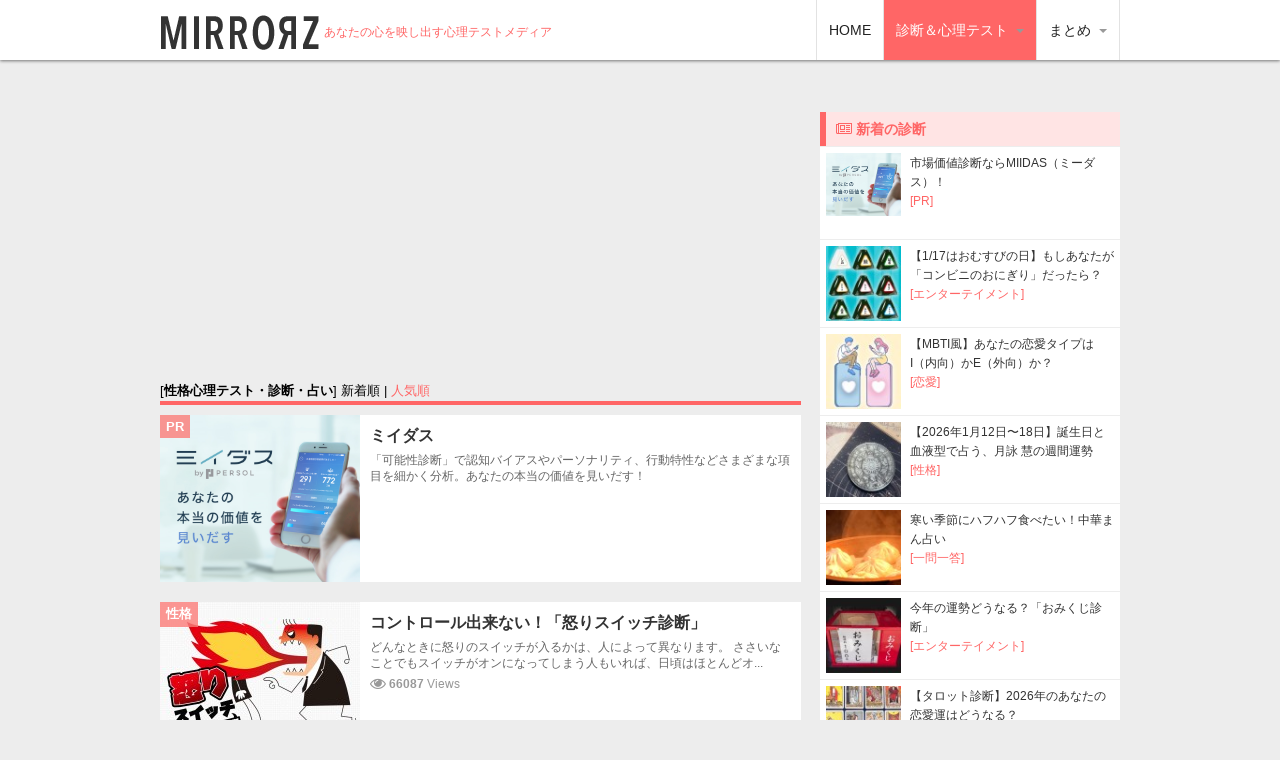

--- FILE ---
content_type: text/html; charset=UTF-8
request_url: https://mirrorz.jp/cat/1/publish/13
body_size: 69018
content:
<!DOCTYPE html>
<html class="no-js" lang="ja">
<head>
	<meta charset="UTF-8">
	<meta name="viewport" content="width=device-width, initial-scale=1, maximum-scale=1">
	<!--[if IE ]>
	<meta http-equiv="X-UA-Compatible" content="IE=edge,chrome=1">
	<link rel="stylesheet" href="https://mirrorzjp.s3.amazonaws.com/ui/css/wp-review-ie7.css">
	<![endif]-->
	<title>性格に関する無料の心理テスト、性格占い、性格診断 | MIRRORZ(ミラーズ)</title>

	<link rel="stylesheet" type="text/css" href="https://mirrorzjp.s3.amazonaws.com/ui/css/default.css" media="all" />
	<link rel="icon" href="https://mirrorz.jp/favicon.ico" type="image/x-icon" />
	<link rel="apple-touch-icon" sizes="57x57" href="https://mirrorzjp.s3.amazonaws.com/ui/images/apple-touch-icon-57x57.png">
	<link rel="apple-touch-icon" sizes="60x60" href="https://mirrorzjp.s3.amazonaws.com/ui/images/apple-touch-icon-60x60.png">
	<link rel="apple-touch-icon" sizes="72x72" href="https://mirrorzjp.s3.amazonaws.com/ui/images/apple-touch-icon-72x72.png">
	<link rel="apple-touch-icon" sizes="76x76" href="https://mirrorzjp.s3.amazonaws.com/ui/images/apple-touch-icon-76x76.png">
	<link rel="apple-touch-icon" sizes="114x114" href="https://mirrorzjp.s3.amazonaws.com/ui/images/apple-touch-icon-114x114.png">
	<link rel="apple-touch-icon" sizes="120x120" href="https://mirrorzjp.s3.amazonaws.com/ui/images/apple-touch-icon-120x120.png">
	<link rel="apple-touch-icon" sizes="144x144" href="https://mirrorzjp.s3.amazonaws.com/ui/images/apple-touch-icon-144x144.png">
	<link rel="apple-touch-icon" sizes="152x152" href="https://mirrorzjp.s3.amazonaws.com/ui/images/apple-touch-icon-152x152.png">
	<link rel="apple-touch-icon-precomposed" href="https://mirrorzjp.s3.amazonaws.com/ui/images/logo_210x210.png" />

	<meta name="title" content="性格に関する無料の心理テスト、性格占い、性格診断 | MIRRORZ(ミラーズ)" />
	<meta name="keywords" content="心理テスト, 診断, 占い, メディア, バイラルメディア" />
	<meta name="description" content="MIRRORZ(ミラーズ)は400万人が診断した「コミュ障心理テスト」「ぼっち耐性度診断」から「ハイブリッド血液型占い」「エニアグラム診断」「裏国民性診断」「モテ期占い」など、性格診断から恋愛占い、ロールシャッハ画像テストに心理ゲームまで面白い心理テストが全て無料で楽しめる満載の心理メディアです。性格" />

	<meta property="fb:app_id" content="1503279723243629">
	<meta property="og:site_name" content="MIRRORZ(ミラーズ) | あなたの心を映す心理テストメディア"/> 
	<meta property="og:type" content="website"/>
	<meta property="og:locale" content="ja_JP">
			<meta property="og:title" content="性格 - MIRRORZ"/> 
	<meta property="og:url" content="https://mirrorz.jp/cat/1/"/>
	<meta property="og:image" content="https://mirrorzjp.s3.amazonaws.com/ui/images/logo_210x210.png"/>
	<meta name="twitter:title" content="性格 - MIRRORZ" />
	<meta name="twitter:image" content="https://mirrorzjp.s3.amazonaws.com/ui/images/logo_210x210.png" />
	<meta name="twitter:url" content="https://mirrorz.jp/cat/1/" />
		<meta name="twitter:card" content="summary_large_image" />
	
		<script src="https://apis.google.com/js/platform.js" async defer> {lang: 'ja'} </script>
	<script type="text/javascript"> var base = "https://mirrorz.jp/"; var lang = "ja";</script>
	<script src="//ajax.googleapis.com/ajax/libs/jquery/1.8.1/jquery.min.js" type="text/javascript"></script>
	<script src="https://mirrorz.jp/ui/js/common_new.js" type="text/javascript"></script>
	<script src="https://mirrorz.jp/ui/js/retina.min.js" type="text/javascript"></script>

	<!-- Drawer menu//-->
	<link href="https://mirrorzjp.s3.amazonaws.com/ui/css/drawer.css" rel="stylesheet">
	<script src="https://cdnjs.cloudflare.com/ajax/libs/iScroll/5.1.3/iscroll.min.js"></script>
	<script src="https://mirrorz.jp/ui/js/drawer.min.js" charset="utf-8"></script>
	<script>
		$(document).ready(function() {
		$('.drawer').drawer();
		});
	
		$(function() {
				$("#pc li").hover(function() {
						$(this).children('ul').show();
					}, function() {
						$(this).children('ul').hide();
				});
		});
	</script>
	<!-- //Drawer menu-->

	<!--GA//-->

		<!-- Global site tag (gtag.js) - Google Analytics -->
		<script async src="https://www.googletagmanager.com/gtag/js?id=G-YHN5D546JC"></script>
		<script>
		window.dataLayer = window.dataLayer || [];
		function gtag(){dataLayer.push(arguments);}
		gtag('js', new Date());
		gtag('config', 'UA-8634224-28');
		gtag('config', 'G-YHN5D546JC');
		</script>

	<script>
	(function(i,s,o,g,r,a,m){i['GoogleAnalyticsObject']=r;i[r]=i[r]||function(){
	(i[r].q=i[r].q||[]).push(arguments)},i[r].l=1*new Date();a=s.createElement(o),
	m=s.getElementsByTagName(o)[0];a.async=1;a.src=g;m.parentNode.insertBefore(a,m)
	})(window,document,'script','//www.google-analytics.com/analytics.js','ga');
	
	ga('create', 'UA-8634224-28', 'auto');
	ga('send', 'pageview');
	</script>
	<!--//GA-->
  
	<!--GAdSense//-->
	<script async src="//pagead2.googlesyndication.com/pagead/js/adsbygoogle.js"></script>
	<!--//GAdSense//-->
  
  	<!-- FB //-->
	<script>(function() {
	var _fbq = window._fbq || (window._fbq = []);
	if (!_fbq.loaded) {
	var fbds = document.createElement('script');
	fbds.async = true;
	fbds.src = '//connect.facebook.net/en_US/fbds.js';
	var s = document.getElementsByTagName('script')[0];
	s.parentNode.insertBefore(fbds, s);
	_fbq.loaded = true;
	}
	_fbq.push(['addPixelId', '749628535099019']);
	})();
	window._fbq = window._fbq || [];
	window._fbq.push(['track', 'PixelInitialized', {}]);
	</script>
	<noscript><img height="1" width="1" alt="" style="display:none" src="https://www.facebook.com/tr?id=749628535099019&amp;ev=PixelInitialized" /></noscript>
	<!-- //FB -->

</head>

<body id="category" class="drawer drawer--left drawer--navbarTopGutter">

<!-- FB SDK//-->	
<div id="fb-root"></div>
<script>(function(d, s, id) {
  var js, fjs = d.getElementsByTagName(s)[0];
  if (d.getElementById(id)) return;
  js = d.createElement(s); js.id = id;
  js.src = "//connect.facebook.net/ja_JP/sdk.js#xfbml=1&version=v2.5&appId=1503279723243629";
  fjs.parentNode.insertBefore(js, fjs);
}(document, 'script', 'facebook-jssdk'));</script>
<!--//FB SDK-->

<div id="container">

	<!--Header//-->
	<header class="drawer-navbar drawer-navbar--fixed" role="banner">
		<div class="drawer-container">
				<div class="drawer-navbar-header">
					<h1 id="logo">
						<a href="https://mirrorz.jp/"><img src="https://mirrorzjp.s3.amazonaws.com/ui/images/logo.png" width="160" height="36" alt="MIRRORZ(ミラーズ)" /></a>
					</h1>
					<h2>
						あなたの心を映し出す心理テストメディア
					</h2>
					<button type="button" class="drawer-toggle drawer-hamburger">
						<span class="sr-only">MENU</span>
						<span class="drawer-hamburger-icon"></span>
					</button>
				</div>
					
				<!-- Nav for Mobile //-->
				<nav id="mb" class="drawer-nav" role="navigation">
					<ul class="drawer-menu">
						<li id="menu-item-01"><a class="drawer-menu-item" href="https://mirrorz.jp/"><i class="fa fa-home"></i> HOME</a></li>

					<!--Menu: Articles//-->
											<li id="menu-item-01" class="drawer-dropdown current-menu-item">
							<a href="https://mirrorz.jp/articles/1/" class="drawer-menu-item"><i class="fa fa-newspaper-o"></i> 診断＆心理テスト <span class="drawer-caret"></span></a>
							<ul class="drawer-dropdown-menu">
															<li class="on" id="sub-menu-1"><a href="https://mirrorz.jp/cat/1/" title="性格心理テスト・性格診断">性格</a></li>
															<li id="sub-menu-2"><a href="https://mirrorz.jp/cat/2/" title="恋愛心理テスト・恋愛診断">恋愛</a></li>
															<li id="sub-menu-8"><a href="https://mirrorz.jp/cat/8/" title="趣味＆興味心理テスト・趣味＆興味診断">趣味＆興味</a></li>
															<li id="sub-menu-11"><a href="https://mirrorz.jp/cat/11/" title="エンターテイメント心理テスト・エンターテイメント診断">エンターテイメント</a></li>
															<li id="sub-menu-13"><a href="https://mirrorz.jp/cat/13/" title="一問一答心理テスト・一問一答診断">一問一答</a></li>
															<li id="sub-menu-3"><a href="https://mirrorz.jp/cat/3/" title="ビューティ心理テスト・ビューティ診断">ビューティ</a></li>
															<li id="sub-menu-6"><a href="https://mirrorz.jp/cat/6/" title="仕事＆お金心理テスト・仕事＆お金診断">仕事＆お金</a></li>
															<li id="sub-menu-12"><a href="https://mirrorz.jp/cat/12/" title="スポーツ＆アウトドア心理テスト・スポーツ＆アウトドア診断">スポーツ＆アウトドア</a></li>
															<li id="sub-menu-17"><a href="https://mirrorz.jp/cat/17/" title="夢占い心理テスト・夢占い診断">夢占い</a></li>
															<li id="sub-menu-14"><a href="https://mirrorz.jp/cat/14/" title="心理ゲーム心理テスト・心理ゲーム診断">心理ゲーム</a></li>
															<li id="sub-menu-10"><a href="https://mirrorz.jp/cat/10/" title="男性向け心理テスト・男性向け診断">男性向け</a></li>
															<li id="sub-menu-9"><a href="https://mirrorz.jp/cat/9/" title="キャラクター心理テスト・キャラクター診断">キャラクター</a></li>
															<li id="sub-menu-16"><a href="https://mirrorz.jp/cat/16/" title="Twitter占い心理テスト・Twitter占い診断">Twitter占い</a></li>
														</ul>
						</li>
										<!--//Menu: Articles -->
				
					<!-- Menu: Matome //-->
					<li id="menu-item-99" class="drawer-dropdown">
					<a href="https://mirrorz.jp/g/" class="drawer-menu-item"><i class="fa fa-archive"></i> まとめ <span class="drawer-caret"></span></a>
					<ul class="drawer-dropdown-menu">
												<li id="sub-menu-1"><a href="https://mirrorz.jp/g/cat/1/" title="性格まとめ心理テスト・性格まとめ診断">性格まとめ</a></li>
												<li id="sub-menu-2"><a href="https://mirrorz.jp/g/cat/2/" title="恋愛まとめ心理テスト・恋愛まとめ診断">恋愛まとめ</a></li>
												<li id="sub-menu-3"><a href="https://mirrorz.jp/g/cat/3/" title="趣味＆興味まとめ心理テスト・趣味＆興味まとめ診断">趣味＆興味まとめ</a></li>
												<li id="sub-menu-4"><a href="https://mirrorz.jp/g/cat/4/" title="エンターテイメントまとめ心理テスト・エンターテイメントまとめ診断">エンターテイメントまとめ</a></li>
												<li id="sub-menu-5"><a href="https://mirrorz.jp/g/cat/5/" title="ビューティまとめ心理テスト・ビューティまとめ診断">ビューティまとめ</a></li>
												<li id="sub-menu-6"><a href="https://mirrorz.jp/g/cat/6/" title="仕事＆お金まとめ心理テスト・仕事＆お金まとめ診断">仕事＆お金まとめ</a></li>
												<li id="sub-menu-7"><a href="https://mirrorz.jp/g/cat/7/" title="その他まとめ心理テスト・その他まとめ診断">その他まとめ</a></li>
												<li>&nbsp;<br /><br /><br /></li>
						</ul>
					</li>
					<!-- //Menu: Matome -->
					
					</ul>
				</nav>
				<!-- //Nav for Mobile -->
				
				<!-- Nav for PC //-->
				<nav id="pc" class="drawer-nav" role="navigation">
					<ul class="drawer-menu">
						<li id="menu-item-01"><a class="drawer-menu-item" href="https://mirrorz.jp/">HOME</a></li>
					<!--Menu: Articles//-->
											<li id="menu-item-01" class="drawer-dropdown current-menu-item">
							<a href="https://mirrorz.jp/articles/1/" class="drawer-menu-item">診断＆心理テスト <span class="drawer-caret"></span></a>
							<ul class="drawer-dropdown-menu">
															<li class="on" id="sub-menu-1"><a href="https://mirrorz.jp/cat/1/" title="性格心理テスト・性格診断">性格</a></li>
															<li id="sub-menu-2"><a href="https://mirrorz.jp/cat/2/" title="恋愛心理テスト・恋愛診断">恋愛</a></li>
															<li id="sub-menu-8"><a href="https://mirrorz.jp/cat/8/" title="趣味＆興味心理テスト・趣味＆興味診断">趣味＆興味</a></li>
															<li id="sub-menu-11"><a href="https://mirrorz.jp/cat/11/" title="エンターテイメント心理テスト・エンターテイメント診断">エンターテイメント</a></li>
															<li id="sub-menu-13"><a href="https://mirrorz.jp/cat/13/" title="一問一答心理テスト・一問一答診断">一問一答</a></li>
															<li id="sub-menu-3"><a href="https://mirrorz.jp/cat/3/" title="ビューティ心理テスト・ビューティ診断">ビューティ</a></li>
															<li id="sub-menu-6"><a href="https://mirrorz.jp/cat/6/" title="仕事＆お金心理テスト・仕事＆お金診断">仕事＆お金</a></li>
															<li id="sub-menu-12"><a href="https://mirrorz.jp/cat/12/" title="スポーツ＆アウトドア心理テスト・スポーツ＆アウトドア診断">スポーツ＆アウトドア</a></li>
															<li id="sub-menu-17"><a href="https://mirrorz.jp/cat/17/" title="夢占い心理テスト・夢占い診断">夢占い</a></li>
															<li id="sub-menu-14"><a href="https://mirrorz.jp/cat/14/" title="心理ゲーム心理テスト・心理ゲーム診断">心理ゲーム</a></li>
															<li id="sub-menu-10"><a href="https://mirrorz.jp/cat/10/" title="男性向け心理テスト・男性向け診断">男性向け</a></li>
															<li id="sub-menu-9"><a href="https://mirrorz.jp/cat/9/" title="キャラクター心理テスト・キャラクター診断">キャラクター</a></li>
															<li id="sub-menu-16"><a href="https://mirrorz.jp/cat/16/" title="Twitter占い心理テスト・Twitter占い診断">Twitter占い</a></li>
														</ul>
						</li>
										<!--//Menu: Articles -->
				
					<!-- Menu: Matome //-->
					<li id="menu-item-99" class="drawer-dropdown">
						<a href="https://mirrorz.jp/g/" class="drawer-menu-item">まとめ <span class="drawer-caret"></span></a>
						<ul class="drawer-dropdown-menu">
												<li id="sub-menu-1"><a href="https://mirrorz.jp/g/cat/1/" title="性格まとめ心理テスト・性格まとめ診断">性格まとめ</a></li>
												<li id="sub-menu-2"><a href="https://mirrorz.jp/g/cat/2/" title="恋愛まとめ心理テスト・恋愛まとめ診断">恋愛まとめ</a></li>
												<li id="sub-menu-3"><a href="https://mirrorz.jp/g/cat/3/" title="趣味＆興味まとめ心理テスト・趣味＆興味まとめ診断">趣味＆興味まとめ</a></li>
												<li id="sub-menu-4"><a href="https://mirrorz.jp/g/cat/4/" title="エンターテイメントまとめ心理テスト・エンターテイメントまとめ診断">エンターテイメントまとめ</a></li>
												<li id="sub-menu-5"><a href="https://mirrorz.jp/g/cat/5/" title="ビューティまとめ心理テスト・ビューティまとめ診断">ビューティまとめ</a></li>
												<li id="sub-menu-6"><a href="https://mirrorz.jp/g/cat/6/" title="仕事＆お金まとめ心理テスト・仕事＆お金まとめ診断">仕事＆お金まとめ</a></li>
												<li id="sub-menu-7"><a href="https://mirrorz.jp/g/cat/7/" title="その他まとめ心理テスト・その他まとめ診断">その他まとめ</a></li>
												</ul>
					</li>
					<!-- //Menu: Matome -->
					
					</ul>
				</nav>
				<!-- //Nav for PC -->
						
		</div>
	</header>
	<!--//Header-->

	<!--Contents//-->
	<div id="wrapper">
		<div id="content">

			<!--Lefter//-->		
			<div id="contentin">
			
<!--Google Adsense//-->
<style>
.my_adslot_cat { width: 300px; height: 250px; margin: 0 auto 20px auto}
@media(min-width: 340px) { .my_adslot_cat { width: 336px; height: 280px; } }
</style>
<ins class="adsbygoogle my_adslot_cat"
     style="display:block"
     data-ad-client="ca-pub-2430723198854110"
     data-ad-region="Category"
     data-ad-slot="7482117797"
     data-ad-format="auto"></ins>
<script>
(adsbygoogle = window.adsbygoogle || []).push({});
</script>
<!--//Google Adsense-->


				<!--Latest articles//-->
				
					<!--Switch//-->
					<div id="switch">
						[<b>性格心理テスト・診断・占い</b>] 新着順 | 
						<a href="https://mirrorz.jp/cat/1/views/">人気順</a> 
					</div>
					<!--//Switch-->

					<!--PR//-->	
					<!--article id="index">
						<a href="https://fcc-froom.com/about/" title="業界初！不倫専用オンラインサロンがオープン。" id="article-thumbnail" target="_blank">
							<div class="featured-thumbnail">
								<img width="200" src="https://mirrorzjp.s3.amazonaws.com/ui/images/banner_fcc_400x260.png" class="thumb" alt="<br />
<b>Notice</b>:  Undefined variable: v in <b>/var/www/html/mirrorz/templates/category.tpl</b> on line <b>34</b><br />
" title="業界初！不倫専用オンラインサロンがオープン。" />
							</div>
							<div class="newicon">PR</div>
						</a>
						<dl>
							<dt>
								<h2 class="title">
								<a href="https://fcc-froom.com/about/" title="業界初！不倫専用オンラインサロンがオープン。" target="_blank">業界初！不倫専用オンラインサロンがオープン。</a>
								</h2>
							</dt>
							<dd>
								不倫中の女性同士、匿名で応援し合える進化系SNS！
1週間無料体験。
							</dd>
						</dl>
					</article-->
					<!--//PR-->
					

	<!-- A8// -->
	<SCRIPT language="JavaScript">
<!--
// Random Ads
jmp = new Array();
img = new Array();
img2 = new Array();
title = new Array();
desc = new Array();
adid = new Array();
// LINKS
jmp[0] = "https://px.a8.net/svt/ejp?a8mat=2NX3CW+EU1UEQ+3AW0+64Z8X";
jmp[1] = "https://px.a8.net/svt/ejp?a8mat=2NX3CW+EU1UEQ+3AW0+64Z8X";
// IMG1
img[0] = "https://www26.a8.net/svt/bgt?aid=161107520897&wid=001&eno=01&mid=s00000015408001031000&mc=1";
img[1] = "https://www26.a8.net/svt/bgt?aid=161107520897&wid=001&eno=01&mid=s00000015408001031000&mc=1";
// IMG2
img2[0] = "https://www14.a8.net/0.gif?a8mat=2NX3CW+EU1UEQ+3AW0+64Z8X";
img2[1] = "https://www14.a8.net/0.gif?a8mat=2NX3CW+EU1UEQ+3AW0+64Z8X";
// TITLE
title[0] = "ミイダス";
title[1] = "ミイダス";
// DESCTIPTION
desc[0] = "「可能性診断」で認知バイアスやパーソナリティ、行動特性などさまざまな項目を細かく分析。あなたの本当の価値を見いだす！";
desc[1] = "「可能性診断」で認知バイアスやパーソナリティ、行動特性などさまざまな項目を細かく分析。あなたの本当の価値を見いだす！";
// AD-ID
adid[0] = "miidasu";
adid[1] = "miidasu";

n = Math.floor(Math.random()*jmp.length);
	document.write("<article id='index'>");
	document.write("<a onclick='ga('send', 'event', 'category-top_"+adid[n]+"', 'click', '"+jmp[n]+"', {'nonInteraction' : 1});' href='"+jmp[n]+"' id='article-thumbnail' class='moba8' target='_blank'>");
	document.write("<div class='featured-thumbnail'>");
	document.write("<img width='200' height='167' src='"+img[n]+"' class='thumb' alt='"+title[n]+"' />");
	document.write("</div>");
	document.write("<div class='newicon'>PR</div>");
	document.write("</a>");
	document.write("<dl>");
	document.write("<dt>");
	document.write("<h2 class='title'>");
	document.write("<a onclick='ga('send', 'event', 'category-top_"+adid[n]+"', 'click', '"+jmp[n]+"', {'nonInteraction' : 1});' href='"+jmp[n]+"' title='"+title[n]+"' target='_blank'>"+title[n]+"<img border='0' width='1' height='1' src='"+img2[n]+"' border='0' alt='0'></a>");
	document.write("</h2>");
	document.write("</dt>");
	document.write("<dd>");
	document.write(""+desc[n]+"");
	document.write("</dd>");
	document.write("</dl>");
	document.write("</article>");
	//-->
</SCRIPT>
	<!-- //A8 -->
	
	
					<!--Article//-->
										<article id="index">
						<a href="https://mirrorz.jp/article/ikari-switch/" title="コントロール出来ない！「怒りスイッチ診断」" id="article-thumbnail">
							<div class="featured-thumbnail">
								<img width="200" height="130" src="https://mirrorzjp.s3.amazonaws.com/images/6627/200x130.jpg" class="thumb" alt="コントロール出来ない！「怒りスイッチ診断」" title="コントロール出来ない！「怒りスイッチ診断」" />
							</div>
							<div class="newicon">性格</div>
						</a>
						<dl>
							<dt>
								<h2 class="title">
								<a href="https://mirrorz.jp/article/ikari-switch/" title="コントロール出来ない！「怒りスイッチ診断」">コントロール出来ない！「怒りスイッチ診断」</a>
								</h2>
							</dt>
							<dd>
								どんなときに怒りのスイッチが入るかは、人によって異なります。
ささいなことでもスイッチがオンになってしまう人もいれば、日頃はほとんどオ...<br />
								<span class="theview"><i class="fa fa-eye fa-lg"></i> <b>66087</b> Views</span>
								<!--span class="thetime"><i class="fa fa-clock-o"></i> 2016/12/06</span-->
							</dd>
						</dl>
					</article>
										<article id="index">
						<a href="https://mirrorz.jp/article/zunou-nikutai/" title="どちらに近いか？「頭脳派vs肉体派診断」" id="article-thumbnail">
							<div class="featured-thumbnail">
								<img width="200" height="130" src="https://mirrorzjp.s3.amazonaws.com/images/6623/200x130.jpg" class="thumb" alt="どちらに近いか？「頭脳派vs肉体派診断」" title="どちらに近いか？「頭脳派vs肉体派診断」" />
							</div>
							<div class="newicon">性格</div>
						</a>
						<dl>
							<dt>
								<h2 class="title">
								<a href="https://mirrorz.jp/article/zunou-nikutai/" title="どちらに近いか？「頭脳派vs肉体派診断」">どちらに近いか？「頭脳派vs肉体派診断」</a>
								</h2>
							</dt>
							<dd>
								物事に対処するアプローチとして、頭脳派と肉体派に大別する方法があります。
たとえばトラブルが起きたときに、合理的な判断で解決法を探る人...<br />
								<span class="theview"><i class="fa fa-eye fa-lg"></i> <b>64375</b> Views</span>
								<!--span class="thetime"><i class="fa fa-clock-o"></i> 2016/12/03</span-->
							</dd>
						</dl>
					</article>
										<article id="index">
						<a href="https://mirrorz.jp/article/jimi-girl/" title="派手にしたいけど「地味ガール度診断」" id="article-thumbnail">
							<div class="featured-thumbnail">
								<img width="200" height="130" src="https://mirrorzjp.s3.amazonaws.com/images/6610/200x130.jpg" class="thumb" alt="派手にしたいけど「地味ガール度診断」" title="派手にしたいけど「地味ガール度診断」" />
							</div>
							<div class="newicon">性格</div>
						</a>
						<dl>
							<dt>
								<h2 class="title">
								<a href="https://mirrorz.jp/article/jimi-girl/" title="派手にしたいけど「地味ガール度診断」">派手にしたいけど「地味ガール度診断」</a>
								</h2>
							</dt>
							<dd>
								「もうちょっとキラキラした存在になりたい！」なんてオシャレをしても、どことな〜く地味な雰囲気が漂ってしまう女子っていますよね。
この診...<br />
								<span class="theview"><i class="fa fa-eye fa-lg"></i> <b>53036</b> Views</span>
								<!--span class="thetime"><i class="fa fa-clock-o"></i> 2016/12/02</span-->
							</dd>
						</dl>
					</article>
										<article id="index">
						<a href="https://mirrorz.jp/article/jimi-man/" title="派手にしたいけど「地味メン度診断」" id="article-thumbnail">
							<div class="featured-thumbnail">
								<img width="200" height="130" src="https://mirrorzjp.s3.amazonaws.com/images/6611/200x130.jpg" class="thumb" alt="派手にしたいけど「地味メン度診断」" title="派手にしたいけど「地味メン度診断」" />
							</div>
							<div class="newicon">性格</div>
						</a>
						<dl>
							<dt>
								<h2 class="title">
								<a href="https://mirrorz.jp/article/jimi-man/" title="派手にしたいけど「地味メン度診断」">派手にしたいけど「地味メン度診断」</a>
								</h2>
							</dt>
							<dd>
								派手に着飾っていても、なぜか地味〜なムードがにじみ出てしまう男性っていますよね。
いつも多数に埋もれてしまい、なかなか脚光を浴びること...<br />
								<span class="theview"><i class="fa fa-eye fa-lg"></i> <b>30014</b> Views</span>
								<!--span class="thetime"><i class="fa fa-clock-o"></i> 2016/12/02</span-->
							</dd>
						</dl>
					</article>
										<article id="index">
						<a href="https://mirrorz.jp/article/ijin-igaku/" title="世界の、歴史上の「偉人タイプ診断（医学者編）」" id="article-thumbnail">
							<div class="featured-thumbnail">
								<img width="200" height="130" src="https://mirrorzjp.s3.amazonaws.com/images/6618/200x130.jpg" class="thumb" alt="世界の、歴史上の「偉人タイプ診断（医学者編）」" title="世界の、歴史上の「偉人タイプ診断（医学者編）」" />
							</div>
							<div class="newicon">性格</div>
						</a>
						<dl>
							<dt>
								<h2 class="title">
								<a href="https://mirrorz.jp/article/ijin-igaku/" title="世界の、歴史上の「偉人タイプ診断（医学者編）」">世界の、歴史上の「偉人タイプ診断（医学者編）」</a>
								</h2>
							</dt>
							<dd>
								あなたの性格を古今東西の偉人になぞらえて診断するこの企画。
今回は世界の医学者編です。

歴史に名を残すような医学者といえば、日本...<br />
								<span class="theview"><i class="fa fa-eye fa-lg"></i> <b>31954</b> Views</span>
								<!--span class="thetime"><i class="fa fa-clock-o"></i> 2016/11/30</span-->
							</dd>
						</dl>
					</article>
										<article id="index">
						<a href="https://mirrorz.jp/article/akarui-kurai/" title="どっちかっていうとどっち？「明るいか、暗いか診断」" id="article-thumbnail">
							<div class="featured-thumbnail">
								<img width="200" height="130" src="https://mirrorzjp.s3.amazonaws.com/images/6622/200x130.jpg" class="thumb" alt="どっちかっていうとどっち？「明るいか、暗いか診断」" title="どっちかっていうとどっち？「明るいか、暗いか診断」" />
							</div>
							<div class="newicon">性格</div>
						</a>
						<dl>
							<dt>
								<h2 class="title">
								<a href="https://mirrorz.jp/article/akarui-kurai/" title="どっちかっていうとどっち？「明るいか、暗いか診断」">どっちかっていうとどっち？「明るいか、暗いか診断」</a>
								</h2>
							</dt>
							<dd>
								あなたは明るい性格をしていますか？
それとも暗い人ですか？

性格を判断するときに、「明るい」「暗い」というのは、わかりやすい分類...<br />
								<span class="theview"><i class="fa fa-eye fa-lg"></i> <b>157366</b> Views</span>
								<!--span class="thetime"><i class="fa fa-clock-o"></i> 2016/11/28</span-->
							</dd>
						</dl>
					</article>
										<article id="index">
						<a href="https://mirrorz.jp/article/taninni-kibishii/" title="自分に優しく「他人に厳しい度チェック」" id="article-thumbnail">
							<div class="featured-thumbnail">
								<img width="200" height="130" src="https://mirrorzjp.s3.amazonaws.com/images/6603/200x130.jpg" class="thumb" alt="自分に優しく「他人に厳しい度チェック」" title="自分に優しく「他人に厳しい度チェック」" />
							</div>
							<div class="newicon">性格</div>
						</a>
						<dl>
							<dt>
								<h2 class="title">
								<a href="https://mirrorz.jp/article/taninni-kibishii/" title="自分に優しく「他人に厳しい度チェック」">自分に優しく「他人に厳しい度チェック」</a>
								</h2>
							</dt>
							<dd>
								自分には甘いけれど、他人には厳しい人っていますよね。
自分にも他人にも厳しいストイックな人はまだ許せますが、自分にだけは甘い人は、なに...<br />
								<span class="theview"><i class="fa fa-eye fa-lg"></i> <b>81941</b> Views</span>
								<!--span class="thetime"><i class="fa fa-clock-o"></i> 2016/11/23</span-->
							</dd>
						</dl>
					</article>
										<article id="index">
						<a href="https://mirrorz.jp/article/jibun-yasashii/" title="他人に厳しく「自分に優しい度チェック」" id="article-thumbnail">
							<div class="featured-thumbnail">
								<img width="200" height="130" src="https://mirrorzjp.s3.amazonaws.com/images/6602/200x130.jpg" class="thumb" alt="他人に厳しく「自分に優しい度チェック」" title="他人に厳しく「自分に優しい度チェック」" />
							</div>
							<div class="newicon">性格</div>
						</a>
						<dl>
							<dt>
								<h2 class="title">
								<a href="https://mirrorz.jp/article/jibun-yasashii/" title="他人に厳しく「自分に優しい度チェック」">他人に厳しく「自分に優しい度チェック」</a>
								</h2>
							</dt>
							<dd>
								あなたは自分に優しいですか？
世の中、自分のことをとことん甘やかす人もいれば、自分に対して厳しい人もいますよね。
どっちが良いとは一...<br />
								<span class="theview"><i class="fa fa-eye fa-lg"></i> <b>48785</b> Views</span>
								<!--span class="thetime"><i class="fa fa-clock-o"></i> 2016/11/23</span-->
							</dd>
						</dl>
					</article>
										<article id="index">
						<a href="https://mirrorz.jp/article/ijin-kagaku/" title="世界の、歴史上の「偉人タイプ診断（科学者編）」" id="article-thumbnail">
							<div class="featured-thumbnail">
								<img width="200" height="130" src="https://mirrorzjp.s3.amazonaws.com/images/6607/200x130.jpg" class="thumb" alt="世界の、歴史上の「偉人タイプ診断（科学者編）」" title="世界の、歴史上の「偉人タイプ診断（科学者編）」" />
							</div>
							<div class="newicon">性格</div>
						</a>
						<dl>
							<dt>
								<h2 class="title">
								<a href="https://mirrorz.jp/article/ijin-kagaku/" title="世界の、歴史上の「偉人タイプ診断（科学者編）」">世界の、歴史上の「偉人タイプ診断（科学者編）」</a>
								</h2>
							</dt>
							<dd>
								子どものころ、いろいろな偉人の伝記を読みましたよね。
エジソン、野口英世、ナイチンゲールなどなど、歴史上には数えればキリがないほど偉人...<br />
								<span class="theview"><i class="fa fa-eye fa-lg"></i> <b>44621</b> Views</span>
								<!--span class="thetime"><i class="fa fa-clock-o"></i> 2016/11/17</span-->
							</dd>
						</dl>
					</article>
										<article id="index">
						<a href="https://mirrorz.jp/article/kirikae-ryoku/" title="仕事も恋愛も。気持ちの「切り替え力チェック」" id="article-thumbnail">
							<div class="featured-thumbnail">
								<img width="200" height="130" src="https://mirrorzjp.s3.amazonaws.com/images/6601/200x130.jpg" class="thumb" alt="仕事も恋愛も。気持ちの「切り替え力チェック」" title="仕事も恋愛も。気持ちの「切り替え力チェック」" />
							</div>
							<div class="newicon">性格</div>
						</a>
						<dl>
							<dt>
								<h2 class="title">
								<a href="https://mirrorz.jp/article/kirikae-ryoku/" title="仕事も恋愛も。気持ちの「切り替え力チェック」">仕事も恋愛も。気持ちの「切り替え力チェック」</a>
								</h2>
							</dt>
							<dd>
								あなたは頭の切り替えが早いほうですか？
頭の切り替えが早い人は、嫌なことがあっても、それを引きずらずに次へむかえるなど、いろいろなメリ...<br />
								<span class="theview"><i class="fa fa-eye fa-lg"></i> <b>53505</b> Views</span>
								<!--span class="thetime"><i class="fa fa-clock-o"></i> 2016/11/16</span-->
							</dd>
						</dl>
					</article>
										<article id="index">
						<a href="https://mirrorz.jp/article/boujyaku-bujin/" title="理性のタガが外れちゃう「傍若無人レベルチェック」" id="article-thumbnail">
							<div class="featured-thumbnail">
								<img width="200" height="130" src="https://mirrorzjp.s3.amazonaws.com/images/6596/200x130.jpg" class="thumb" alt="理性のタガが外れちゃう「傍若無人レベルチェック」" title="理性のタガが外れちゃう「傍若無人レベルチェック」" />
							</div>
							<div class="newicon">性格</div>
						</a>
						<dl>
							<dt>
								<h2 class="title">
								<a href="https://mirrorz.jp/article/boujyaku-bujin/" title="理性のタガが外れちゃう「傍若無人レベルチェック」">理性のタガが外れちゃう「傍若無人レベルチェック」</a>
								</h2>
							</dt>
							<dd>
								人目をはばからず、自分の好き放題に行動することを「傍若無人」といいます。
人間はだれしも利己的な面がありますから、傍若無人チックに振る...<br />
								<span class="theview"><i class="fa fa-eye fa-lg"></i> <b>41053</b> Views</span>
								<!--span class="thetime"><i class="fa fa-clock-o"></i> 2016/11/14</span-->
							</dd>
						</dl>
					</article>
										<article id="index">
						<a href="https://mirrorz.jp/article/atomawashi-ryoku/" title="効率的に行動するための判断力はある？「後回し力チェック」" id="article-thumbnail">
							<div class="featured-thumbnail">
								<img width="200" height="130" src="https://mirrorzjp.s3.amazonaws.com/images/6600/200x130.jpg" class="thumb" alt="効率的に行動するための判断力はある？「後回し力チェック」" title="効率的に行動するための判断力はある？「後回し力チェック」" />
							</div>
							<div class="newicon">性格</div>
						</a>
						<dl>
							<dt>
								<h2 class="title">
								<a href="https://mirrorz.jp/article/atomawashi-ryoku/" title="効率的に行動するための判断力はある？「後回し力チェック」">効率的に行動するための判断力はある？「後回し力チェック」</a>
								</h2>
							</dt>
							<dd>
								面倒くさいことがあると、ついつい後回しにしてしまいますよね。
後回しは基本的に、あまり良くないことだとされています。
しかし、物事の...<br />
								<span class="theview"><i class="fa fa-eye fa-lg"></i> <b>42360</b> Views</span>
								<!--span class="thetime"><i class="fa fa-clock-o"></i> 2016/11/12</span-->
							</dd>
						</dl>
					</article>
										<article id="index">
						<a href="https://mirrorz.jp/article/poi-poi/" title="例えると…？あなたの「○○っぽい」ところ" id="article-thumbnail">
							<div class="featured-thumbnail">
								<img width="200" height="130" src="https://mirrorzjp.s3.amazonaws.com/images/6592/200x130.jpg" class="thumb" alt="例えると…？あなたの「○○っぽい」ところ" title="例えると…？あなたの「○○っぽい」ところ" />
							</div>
							<div class="newicon">性格</div>
						</a>
						<dl>
							<dt>
								<h2 class="title">
								<a href="https://mirrorz.jp/article/poi-poi/" title="例えると…？あなたの「○○っぽい」ところ">例えると…？あなたの「○○っぽい」ところ</a>
								</h2>
							</dt>
							<dd>
								「いろっぽい」とか「バカっぽい」みたいな感じで、人の見た目や性格に対し「○○っぽい」という表現をすることがありますよね。
褒め言葉的な...<br />
								<span class="theview"><i class="fa fa-eye fa-lg"></i> <b>66216</b> Views</span>
								<!--span class="thetime"><i class="fa fa-clock-o"></i> 2016/11/11</span-->
							</dd>
						</dl>
					</article>
										<article id="index">
						<a href="https://mirrorz.jp/article/striker-check/" title="おいしいところでビシッとゴールを決める「ストライカー度チェック」" id="article-thumbnail">
							<div class="featured-thumbnail">
								<img width="200" height="130" src="https://mirrorzjp.s3.amazonaws.com/images/6594/200x130.jpg" class="thumb" alt="おいしいところでビシッとゴールを決める「ストライカー度チェック」" title="おいしいところでビシッとゴールを決める「ストライカー度チェック」" />
							</div>
							<div class="newicon">性格</div>
						</a>
						<dl>
							<dt>
								<h2 class="title">
								<a href="https://mirrorz.jp/article/striker-check/" title="おいしいところでビシッとゴールを決める「ストライカー度チェック」">おいしいところでビシッとゴールを決める「ストライカー度チェック」</a>
								</h2>
							</dt>
							<dd>
								サッカーで、おいしいところでビシッとゴールを決める人のことを、「ストライカー」なんて呼んだりしますよね。
サッカー選手はモテる人が多い...<br />
								<span class="theview"><i class="fa fa-eye fa-lg"></i> <b>22018</b> Views</span>
								<!--span class="thetime"><i class="fa fa-clock-o"></i> 2016/11/10</span-->
							</dd>
						</dl>
					</article>
										<article id="index">
						<a href="https://mirrorz.jp/article/anata-rashisa/" title="自由に表現「あなたらしさの作り方」" id="article-thumbnail">
							<div class="featured-thumbnail">
								<img width="200" height="130" src="https://mirrorzjp.s3.amazonaws.com/images/6591/200x130.jpg" class="thumb" alt="自由に表現「あなたらしさの作り方」" title="自由に表現「あなたらしさの作り方」" />
							</div>
							<div class="newicon">性格</div>
						</a>
						<dl>
							<dt>
								<h2 class="title">
								<a href="https://mirrorz.jp/article/anata-rashisa/" title="自由に表現「あなたらしさの作り方」">自由に表現「あなたらしさの作り方」</a>
								</h2>
							</dt>
							<dd>
								自分らしさってなんだろう…なんて考えることはありませんか？
自分らしさとは、すなわち「どんなふうにキャラが立っているか」ともいえますが...<br />
								<span class="theview"><i class="fa fa-eye fa-lg"></i> <b>53721</b> Views</span>
								<!--span class="thetime"><i class="fa fa-clock-o"></i> 2016/11/07</span-->
							</dd>
						</dl>
					</article>
										<article id="index">
						<a href="https://mirrorz.jp/article/cyabu-dai/" title="途中で全てをリセットしちゃう「ちゃぶだい返し度チェック」" id="article-thumbnail">
							<div class="featured-thumbnail">
								<img width="200" height="130" src="https://mirrorzjp.s3.amazonaws.com/images/6595/200x130.jpg" class="thumb" alt="途中で全てをリセットしちゃう「ちゃぶだい返し度チェック」" title="途中で全てをリセットしちゃう「ちゃぶだい返し度チェック」" />
							</div>
							<div class="newicon">性格</div>
						</a>
						<dl>
							<dt>
								<h2 class="title">
								<a href="https://mirrorz.jp/article/cyabu-dai/" title="途中で全てをリセットしちゃう「ちゃぶだい返し度チェック」">途中で全てをリセットしちゃう「ちゃぶだい返し度チェック」</a>
								</h2>
							</dt>
							<dd>
								すでにものごとが進行しているところで、ちゃぶ台をひっくり返してしまうように、すべてをリセットしてしまう人がいますよね。
「ちゃぶだい返...<br />
								<span class="theview"><i class="fa fa-eye fa-lg"></i> <b>35618</b> Views</span>
								<!--span class="thetime"><i class="fa fa-clock-o"></i> 2016/11/06</span-->
							</dd>
						</dl>
					</article>
										<article id="index">
						<a href="https://mirrorz.jp/article/blind-spot/" title="生きづらいのはなぜ？あなたのブラインドスポット(死角)はどこにある？ あなたの苦手意識を探る！テストです。" id="article-thumbnail">
							<div class="featured-thumbnail">
								<img width="200" height="130" src="https://mirrorzjp.s3.amazonaws.com/images/6582/200x130.jpg" class="thumb" alt="生きづらいのはなぜ？あなたのブラインドスポット(死角)はどこにある？ あなたの苦手意識を探る！テストです。" title="生きづらいのはなぜ？あなたのブラインドスポット(死角)はどこにある？ あなたの苦手意識を探る！テストです。" />
							</div>
							<div class="newicon">性格</div>
						</a>
						<dl>
							<dt>
								<h2 class="title">
								<a href="https://mirrorz.jp/article/blind-spot/" title="生きづらいのはなぜ？あなたのブラインドスポット(死角)はどこにある？ あなたの苦手意識を探る！テストです。">生きづらいのはなぜ？あなたのブラインドスポット(死角)はどこにある？ あなたの苦手意識を探る！テストです。</a>
								</h2>
							</dt>
							<dd>
								あなたはちゃんと自己管理できていますか？<br />
生き生きと暮らしていますか？<br />
社会にうまく適応できていますか？<b...<br />
								<span class="theview"><i class="fa fa-eye fa-lg"></i> <b>103480</b> Views</span>
								<!--span class="thetime"><i class="fa fa-clock-o"></i> 2016/11/05</span-->
							</dd>
						</dl>
					</article>
										<article id="index">
						<a href="https://mirrorz.jp/article/net-real/" title="ネットでの姿とリアルでの姿のギャップ診断" id="article-thumbnail">
							<div class="featured-thumbnail">
								<img width="200" height="130" src="https://mirrorzjp.s3.amazonaws.com/images/6588/200x130.jpg" class="thumb" alt="ネットでの姿とリアルでの姿のギャップ診断" title="ネットでの姿とリアルでの姿のギャップ診断" />
							</div>
							<div class="newicon">性格</div>
						</a>
						<dl>
							<dt>
								<h2 class="title">
								<a href="https://mirrorz.jp/article/net-real/" title="ネットでの姿とリアルでの姿のギャップ診断">ネットでの姿とリアルでの姿のギャップ診断</a>
								</h2>
							</dt>
							<dd>
								「ネット弁慶」みたいな言葉もある通り、ネットの姿とリアルの姿とでギャップがある人は少なくありません。
ネットで知り合った人と、オフ会な...<br />
								<span class="theview"><i class="fa fa-eye fa-lg"></i> <b>78006</b> Views</span>
								<!--span class="thetime"><i class="fa fa-clock-o"></i> 2016/11/04</span-->
							</dd>
						</dl>
					</article>
										<article id="index">
						<a href="https://mirrorz.jp/article/jinsei-haran/" title="平凡とは真逆「人生の波乱万丈度」" id="article-thumbnail">
							<div class="featured-thumbnail">
								<img width="200" height="130" src="https://mirrorzjp.s3.amazonaws.com/images/6587/200x130.jpg" class="thumb" alt="平凡とは真逆「人生の波乱万丈度」" title="平凡とは真逆「人生の波乱万丈度」" />
							</div>
							<div class="newicon">性格</div>
						</a>
						<dl>
							<dt>
								<h2 class="title">
								<a href="https://mirrorz.jp/article/jinsei-haran/" title="平凡とは真逆「人生の波乱万丈度」">平凡とは真逆「人生の波乱万丈度」</a>
								</h2>
							</dt>
							<dd>
								あなたの人生は、波乱万丈ですか？
自分ではフツーと思っていても、平凡な人たちから見れば、結構な波乱万丈かもしれません。
いっぽうで、...<br />
								<span class="theview"><i class="fa fa-eye fa-lg"></i> <b>54635</b> Views</span>
								<!--span class="thetime"><i class="fa fa-clock-o"></i> 2016/11/02</span-->
							</dd>
						</dl>
					</article>
										<article id="index">
						<a href="https://mirrorz.jp/article/hissyou-zone/" title="あなたの「必勝ゾーン」を教えます" id="article-thumbnail">
							<div class="featured-thumbnail">
								<img width="200" height="130" src="https://mirrorzjp.s3.amazonaws.com/images/6589/200x130.jpg" class="thumb" alt="あなたの「必勝ゾーン」を教えます" title="あなたの「必勝ゾーン」を教えます" />
							</div>
							<div class="newicon">性格</div>
						</a>
						<dl>
							<dt>
								<h2 class="title">
								<a href="https://mirrorz.jp/article/hissyou-zone/" title="あなたの「必勝ゾーン」を教えます">あなたの「必勝ゾーン」を教えます</a>
								</h2>
							</dt>
							<dd>
								自分とは思えないくらい冴えている、ものすごく集中力が高まっている…みたいな状態のときを、「ゾーンに入った」と表現することがありますよね。...<br />
								<span class="theview"><i class="fa fa-eye fa-lg"></i> <b>27678</b> Views</span>
								<!--span class="thetime"><i class="fa fa-clock-o"></i> 2016/10/31</span-->
							</dd>
						</dl>
					</article>
										<!--//Article-->
					


					<div class="pagination" id="paging"><div class="pagenation"><ul><li><a href="https://mirrorz.jp/cat/1/publish/1"><i class="fa fa-angle-double-left"></i></a></li><li><a href="https://mirrorz.jp/cat/1/publish/8">8</a></li><li><a href="https://mirrorz.jp/cat/1/publish/9">9</a></li><li><a href="https://mirrorz.jp/cat/1/publish/10">10</a></li><li><a href="https://mirrorz.jp/cat/1/publish/11">11</a></li><li><a href="https://mirrorz.jp/cat/1/publish/12">12</a></li><li><span>13</span></li><li><a href="https://mirrorz.jp/cat/1/publish/14">14</a></li><li><a href="https://mirrorz.jp/cat/1/publish/15">15</a></li><li><a href="https://mirrorz.jp/cat/1/publish/16">16</a></li><li><a href="https://mirrorz.jp/cat/1/publish/17">17</a></li><li><a href="https://mirrorz.jp/cat/1/publish/18">18</a></li><li><a href="https://mirrorz.jp/cat/1/publish/56"><i class="fa fa-angle-double-right"></i></a></li></ul></div></div>					
				<!--//Latest articles-->

<!--Google Adsense//-->
<style>
.my_adslot_cat2 { width: 336px; height: 280px;}
@media(max-width: 800px) { .my_adslot_cat2 { width: 336px; height: 280px; } }
@media(max-width: 480px) { .my_adslot_cat2 { width: 336px; height: 280px; } }
@media(max-width: 360px) { .my_adslot_cat2 { width: 250px; height: 250px; } }
.my_adslot_cat2_div { text-align: center; margin: 0 auto 10px auto; }
</style>
<div class="my_adslot_cat2_div">
<script async src="//pagead2.googlesyndication.com/pagead/js/adsbygoogle.js"></script>
<!-- ミラーズ (カテゴリページ) -->
<ins class="adsbygoogle my_adslot_cat2"
     style="display:inline-block"
     data-ad-client="ca-pub-2430723198854110"
     data-ad-region="Category"
     data-ad-slot="9229864997"></ins>
<script>
(adsbygoogle = window.adsbygoogle || []).push({});
</script>
</div>
<!--//Google Adsense-->
			</div>
			<!--//Lefter-->
		
						<!--Righter//-->
			<aside id="sidebar">

								
				<!--New list//-->
				<div id="sranking" class="sidebox">
					<h3><i class="fa fa-newspaper-o"></i> 新着の診断</h3>
					<div>

	<!-- A8// -->
	<SCRIPT language="JavaScript">
<!--
// Random Ads
jmp = new Array();
img = new Array();
img2 = new Array();
title = new Array();
desc = new Array();
adid = new Array();
// LINKS
jmp[0] = "https://px.a8.net/svt/ejp?a8mat=3ZI52G+G9UK1E+GE+65U41";
jmp[1] = "https://px.a8.net/svt/ejp?a8mat=2NX3CW+EU1UEQ+3AW0+5ZU29";
jmp[2] = "https://px.a8.net/svt/ejp?a8mat=3HG23I+5URGXE+2PEO+1BV1BL";
// IMG1
img[0] = "https://www27.a8.net/svt/bgt?aid=241031464984&wid=001&eno=01&mid=s00000000059001035000&mc=1";
img[1] = "https://www25.a8.net/svt/bgt?aid=161107520897&wid=001&eno=01&mid=s00000015408001007000&mc=1";
img[2] = "https://www29.a8.net/svt/bgt?aid=210701214354&wid=001&eno=01&mid=s00000012624008039000&mc=1";
// IMG2
img2[0] = "https://www13.a8.net/0.gif?a8mat=3ZI52G+G9UK1E+GE+65U41";
img2[1] = "https://www12.a8.net/0.gif?a8mat=2NX3CW+EU1UEQ+3AW0+5ZU29";
img2[2] = "https://www16.a8.net/0.gif?a8mat=3HG23I+5URGXE+2PEO+1BV1BL";
// TITLE
name[0] = "無料カラー診断";
name[1] = "あなたの本当の価値をミイダス";
name[2] = "ココナラ";
// DESCTIPTION
desc[0] = "オーラソーマであなたがわかる";
desc[1] = "市場価値診断ならMIIDAS（ミーダス）！";
desc[2] = "相談できるメール占い";
// AD-ID
adid[0] = "aura";
adid[1] = "MIIDAS";
adid[2] = "kokonara";
	
n = Math.floor(Math.random()*jmp.length);
	document.write("<dl>");
	document.write("<dt><a onclick='ga('send', 'event', 'side-latest-top_"+adid[n]+"', 'click', '"+jmp[n]+"', {'nonInteraction' : 1});' href='"+jmp[n]+"' target='_blank'><img border='0' width='80' height='80' alt='"+name[n]+"' src='"+img[n]+"'></a>");
	document.write("<img border='0' width='1' height='1' src='"+img2[n]+"' alt='"+title[n]+"'>");
	document.write("</dt>");
	document.write("<dd><strong><a onclick='ga('send', 'event', 'side-latest-top_"+adid[n]+"', 'click', '"+jmp[n]+"', {'nonInteraction' : 1});' href='"+jmp[n]+"' target='_blank'>"+desc[n]+"</a></strong><br />");
	document.write("<span><a href='"+jmp[n]+"' target='_blank'>[PR]</a></span>");
	document.write("</dd>");
	document.write("</dl>");
	//-->
</SCRIPT>
	<!-- //A8 -->
	
						
												<dl>
							<dt><a href="https://mirrorz.jp/article/convini-onigiri/"><img src="https://mirrorzjp.s3.amazonaws.com/images/7453/80x80.jpg" width="80" height="80" class="thumb" /></a>
							</dt>
							<dd><strong><a href="https://mirrorz.jp/article/convini-onigiri/">【1/17はおむすびの日】もしあなたが「コンビニのおにぎり」だったら？</a></strong><br />
								<span><a href="https://mirrorz.jp/cat/11/">[エンターテイメント]</a></span>
							</dd>
						</dl>
												<dl>
							<dt><a href="https://mirrorz.jp/article/love-mbti/"><img src="https://mirrorzjp.s3.amazonaws.com/images/7458/80x80.jpg" width="80" height="80" class="thumb" /></a>
							</dt>
							<dd><strong><a href="https://mirrorz.jp/article/love-mbti/">【MBTI風】あなたの恋愛タイプはI（内向）かE（外向）か？</a></strong><br />
								<span><a href="https://mirrorz.jp/cat/2/">[恋愛]</a></span>
							</dd>
						</dl>
												<dl>
							<dt><a href="https://mirrorz.jp/article/weekly-2/"><img src="https://mirrorzjp.s3.amazonaws.com/images/7455/80x80.jpg" width="80" height="80" class="thumb" /></a>
							</dt>
							<dd><strong><a href="https://mirrorz.jp/article/weekly-2/">【2026年1月12日〜18日】誕生日と血液型で占う、月詠 慧の週間運勢</a></strong><br />
								<span><a href="https://mirrorz.jp/cat/1/">[性格]</a></span>
							</dd>
						</dl>
												<dl>
							<dt><a href="https://mirrorz.jp/article/chuuka-man/"><img src="https://mirrorzjp.s3.amazonaws.com/images/4922/80x80.jpg" width="80" height="80" class="thumb" /></a>
							</dt>
							<dd><strong><a href="https://mirrorz.jp/article/chuuka-man/">寒い季節にハフハフ食べたい！中華まん占い</a></strong><br />
								<span><a href="https://mirrorz.jp/cat/13/">[一問一答]</a></span>
							</dd>
						</dl>
												<dl>
							<dt><a href="https://mirrorz.jp/article/omi-kuji/"><img src="https://mirrorzjp.s3.amazonaws.com/images/6689/80x80.jpg" width="80" height="80" class="thumb" /></a>
							</dt>
							<dd><strong><a href="https://mirrorz.jp/article/omi-kuji/">今年の運勢どうなる？「おみくじ診断」</a></strong><br />
								<span><a href="https://mirrorz.jp/cat/11/">[エンターテイメント]</a></span>
							</dd>
						</dl>
												<dl>
							<dt><a href="https://mirrorz.jp/article/anatano-renaiun/"><img src="https://mirrorzjp.s3.amazonaws.com/images/7339/80x80.jpg" width="80" height="80" class="thumb" /></a>
							</dt>
							<dd><strong><a href="https://mirrorz.jp/article/anatano-renaiun/">【タロット診断】2026年のあなたの恋愛運はどうなる？</a></strong><br />
								<span><a href="https://mirrorz.jp/cat/2/">[恋愛]</a></span>
							</dd>
						</dl>
												<dl>
							<dt><a href="https://mirrorz.jp/article/kaiun-level/"><img src="https://mirrorzjp.s3.amazonaws.com/images/7108/80x80.jpg" width="80" height="80" class="thumb" /></a>
							</dt>
							<dd><strong><a href="https://mirrorz.jp/article/kaiun-level/">１年間の運勢が知りたい！「今年の開運レベル診断」</a></strong><br />
								<span><a href="https://mirrorz.jp/cat/1/">[性格]</a></span>
							</dd>
						</dl>
												<dl>
							<dt><a href="https://mirrorz.jp/article/renai-luckycolor/"><img src="https://mirrorzjp.s3.amazonaws.com/images/7298/80x80.jpg" width="80" height="80" class="thumb" /></a>
							</dt>
							<dd><strong><a href="https://mirrorz.jp/article/renai-luckycolor/">2026年の恋愛運アップ！今年の恋愛xラッキーカラー診断</a></strong><br />
								<span><a href="https://mirrorz.jp/cat/2/">[恋愛]</a></span>
							</dd>
						</dl>
												<dl>
							<dt><a href="https://mirrorz.jp/article/weekly-1/"><img src="https://mirrorzjp.s3.amazonaws.com/images/7454/80x80.jpg" width="80" height="80" class="thumb" /></a>
							</dt>
							<dd><strong><a href="https://mirrorz.jp/article/weekly-1/">【2026年1月5日〜11日】誕生日と血液型で占う、月詠 慧の週間運勢</a></strong><br />
								<span><a href="https://mirrorz.jp/cat/1/">[性格]</a></span>
							</dd>
						</dl>
												<dl>
							<dt><a href="https://mirrorz.jp/article/ekiuranai-year/"><img src="https://mirrorzjp.s3.amazonaws.com/images/7103/80x80.jpg" width="80" height="80" class="thumb" /></a>
							</dt>
							<dd><strong><a href="https://mirrorz.jp/article/ekiuranai-year/">【易占2026】易で占うあなたの運勢</a></strong><br />
								<span><a href="https://mirrorz.jp/cat/8/">[趣味＆興味]</a></span>
							</dd>
						</dl>
												
	<!-- A8// -->
	<SCRIPT language="JavaScript">
<!--
// Random Ads
jmp = new Array();
img = new Array();
img2 = new Array();
title = new Array();
desc = new Array();
adid = new Array();
// LINKS
jmp[0] = "https://px.a8.net/svt/ejp?a8mat=3ZI52G+G9UK1E+GE+65U41";
jmp[1] = "https://px.a8.net/svt/ejp?a8mat=2NX3CW+EU1UEQ+3AW0+5ZU29";
jmp[2] = "https://px.a8.net/svt/ejp?a8mat=3HG23I+5URGXE+2PEO+1BV1BL";
// IMG1
img[0] = "https://www27.a8.net/svt/bgt?aid=241031464984&wid=001&eno=01&mid=s00000000059001035000&mc=1";
img[1] = "https://www25.a8.net/svt/bgt?aid=161107520897&wid=001&eno=01&mid=s00000015408001007000&mc=1";
img[2] = "https://www29.a8.net/svt/bgt?aid=210701214354&wid=001&eno=01&mid=s00000012624008039000&mc=1";
// IMG2
img2[0] = "https://www13.a8.net/0.gif?a8mat=3ZI52G+G9UK1E+GE+65U41";
img2[1] = "https://www12.a8.net/0.gif?a8mat=2NX3CW+EU1UEQ+3AW0+5ZU29";
img2[2] = "https://www16.a8.net/0.gif?a8mat=3HG23I+5URGXE+2PEO+1BV1BL";
// TITLE
name[0] = "無料カラー診断";
name[1] = "あなたの本当の価値をミイダス";
name[2] = "ココナラ";
// DESCTIPTION
desc[0] = "オーラソーマであなたがわかる";
desc[1] = "市場価値診断ならMIIDAS（ミーダス）！";
desc[2] = "相談できるメール占い";
// AD-ID
adid[0] = "aura";
adid[1] = "MIIDAS";
adid[2] = "kokonara";
	
n = Math.floor(Math.random()*jmp.length);
	document.write("<dl>");
	document.write("<dt><a onclick='ga('send', 'event', 'side-latest-top_"+adid[n]+"', 'click', '"+jmp[n]+"', {'nonInteraction' : 1});' href='"+jmp[n]+"' target='_blank'><img border='0' width='80' height='80' alt='"+name[n]+"' src='"+img[n]+"'></a>");
	document.write("<img border='0' width='1' height='1' src='"+img2[n]+"' alt='"+title[n]+"'>");
	document.write("</dt>");
	document.write("<dd><strong><a onclick='ga('send', 'event', 'side-latest-top_"+adid[n]+"', 'click', '"+jmp[n]+"', {'nonInteraction' : 1});' href='"+jmp[n]+"' target='_blank'>"+desc[n]+"</a></strong><br />");
	document.write("<span><a href='"+jmp[n]+"' target='_blank'>[PR]</a></span>");
	document.write("</dd>");
	document.write("</dl>");
	//-->
</SCRIPT>
	<!-- //A8 -->
												
						<dl class="more">
							<a href="https://mirrorz.jp/articles/publish/1/">more...</a>
						</dl>
					</div>
				</div>
				<!--//New list-->
				
				<!--Group new list//-->
				<div id="sranking" class="sidebox">
					<h3><i class="fa fa-archive"></i> 新着まとめ</h3>
					<div>
						
												<dl>
							<dt><a href="https://mirrorz.jp/g/fuusui-matome/"><img src="https://mirrorzjp.s3.amazonaws.com/g_images/174/80x80.jpg" width="80" height="80" class="thumb" /></a>
							</dt>
							<dd><strong><a href="https://mirrorz.jp/g/fuusui-matome/">運気＆恋愛運アップさせる！風水診断まとめ</a></strong><br />
								<span><a href="https://mirrorz.jp/g/cat/7/">[その他まとめ]</a></span>
							</dd>
						</dl>
												<dl>
							<dt><a href="https://mirrorz.jp/g/hontou-matome/"><img src="https://mirrorzjp.s3.amazonaws.com/g_images/173/80x80.jpg" width="80" height="80" class="thumb" /></a>
							</dt>
							<dd><strong><a href="https://mirrorz.jp/g/hontou-matome/">あなたの真実！本当の○○診断まとめ</a></strong><br />
								<span><a href="https://mirrorz.jp/g/cat/1/">[性格まとめ]</a></span>
							</dd>
						</dl>
												<dl>
							<dt><a href="https://mirrorz.jp/g/danseihyouka-matome/"><img src="https://mirrorzjp.s3.amazonaws.com/g_images/172/80x80.jpg" width="80" height="80" class="thumb" /></a>
							</dt>
							<dd><strong><a href="https://mirrorz.jp/g/danseihyouka-matome/">良い・悪い？男性から見たあなたの評価診断まとめ</a></strong><br />
								<span><a href="https://mirrorz.jp/g/cat/2/">[恋愛まとめ]</a></span>
							</dd>
						</dl>
												<dl>
							<dt><a href="https://mirrorz.jp/g/konkatsu-matome/"><img src="https://mirrorzjp.s3.amazonaws.com/g_images/170/80x80.jpg" width="80" height="80" class="thumb" /></a>
							</dt>
							<dd><strong><a href="https://mirrorz.jp/g/konkatsu-matome/">婚活している全ての方へ！婚活関連診断まとめ</a></strong><br />
								<span><a href="https://mirrorz.jp/g/cat/2/">[恋愛まとめ]</a></span>
							</dd>
						</dl>
												<dl>
							<dt><a href="https://mirrorz.jp/g/jiishiki-matome/"><img src="https://mirrorzjp.s3.amazonaws.com/g_images/171/80x80.jpg" width="80" height="80" class="thumb" /></a>
							</dt>
							<dd><strong><a href="https://mirrorz.jp/g/jiishiki-matome/">あなたは高い？低い？過剰？意識系診断まとめ</a></strong><br />
								<span><a href="https://mirrorz.jp/g/cat/1/">[性格まとめ]</a></span>
							</dd>
						</dl>
												<dl>
							<dt><a href="https://mirrorz.jp/g/phsychopass-matome/"><img src="https://mirrorzjp.s3.amazonaws.com/g_images/169/80x80.jpg" width="80" height="80" class="thumb" /></a>
							</dt>
							<dd><strong><a href="https://mirrorz.jp/g/phsychopass-matome/">反社会的人格障害...サイコパス関連診断まとめ</a></strong><br />
								<span><a href="https://mirrorz.jp/g/cat/1/">[性格まとめ]</a></span>
							</dd>
						</dl>
												<dl>
							<dt><a href="https://mirrorz.jp/g/omiai-matome/"><img src="https://mirrorzjp.s3.amazonaws.com/g_images/168/80x80.jpg" width="80" height="80" class="thumb" /></a>
							</dt>
							<dd><strong><a href="https://mirrorz.jp/g/omiai-matome/">ちょっと気になる！お見合い関連診断まとめ</a></strong><br />
								<span><a href="https://mirrorz.jp/g/cat/2/">[恋愛まとめ]</a></span>
							</dd>
						</dl>
												<dl>
							<dt><a href="https://mirrorz.jp/g/rougo-matome/"><img src="https://mirrorzjp.s3.amazonaws.com/g_images/167/80x80.jpg" width="80" height="80" class="thumb" /></a>
							</dt>
							<dd><strong><a href="https://mirrorz.jp/g/rougo-matome/">遠い先の未来のことだけど・・・老後関連診断まとめ</a></strong><br />
								<span><a href="https://mirrorz.jp/g/cat/7/">[その他まとめ]</a></span>
							</dd>
						</dl>
												<dl>
							<dt><a href="https://mirrorz.jp/g/futamata-matome/"><img src="https://mirrorzjp.s3.amazonaws.com/g_images/166/80x80.jpg" width="80" height="80" class="thumb" /></a>
							</dt>
							<dd><strong><a href="https://mirrorz.jp/g/futamata-matome/">二股かける？かけられる？二股関連診断まとめ</a></strong><br />
								<span><a href="https://mirrorz.jp/g/cat/2/">[恋愛まとめ]</a></span>
							</dd>
						</dl>
												<dl>
							<dt><a href="https://mirrorz.jp/g/goukon02-matome/"><img src="https://mirrorzjp.s3.amazonaws.com/g_images/165/80x80.jpg" width="80" height="80" class="thumb" /></a>
							</dt>
							<dd><strong><a href="https://mirrorz.jp/g/goukon02-matome/">合コンでのスキルやキャラをチェック！合コン関連診断まとめ《男性用》</a></strong><br />
								<span><a href="https://mirrorz.jp/g/cat/4/">[エンターテイメントまとめ]</a></span>
							</dd>
						</dl>
																						
						<dl class="more">
							<a href="https://mirrorz.jp/groups/publish/1/">more...</a>
						</dl>
					</div>
				</div>
				<!--//Group new list-->

				
				
				<!--Search//-->
				<div id="ssearch" class="sidebox">
					<form method="post" action="https://mirrorz.jp/search/" id="searchform" class="search-form" action="" _lpchecked="1">
						<fieldset>
						<input type="text" name="search" id="s" value="検索する" onblur="if (this.value == '') {this.value = '検索する';}" onfocus="if (this.value == '検索する') {this.value = '';}" >
						<input id="search-image" class="fa sbutton" type="submit" style="border:0; vertical-align: top;" value="Search">
						</fieldset>
					</form>
				</div>
				<!--//Search-->

												<center>
				<!--Google Adsense//-->
				<style>
				.my_adslot_sidebar { width: 300px; height: 250px;}
				@media(max-width: 800px) { .my_adslot_sidebar { width: 234px; height: 60px; } }
				@media(max-width: 640px) { .my_adslot_sidebar { width: 336px; height: 280px; } }
				.my_adslot_sidebar_div { text-align: center; margin: 0 auto 15px auto; }
				</style>
				<div class="my_adslot_sidebar_div">
				<!-- ミラーズ(サイドバー) -->
				<ins class="adsbygoogle my_adslot_sidebar"
				     style="display:inline-block"
				     data-ad-client="ca-pub-2430723198854110"
					 data-ad-region="Side"
				     data-ad-slot="8442316997"
				     data-ad-format="auto"></ins>
				<script>
				(adsbygoogle = window.adsbygoogle || []).push({});
				</script>
				</div>
				<!--//Google Adsense-->
				</center>

										
				<!--FB Window//-->
				<div id="sFb">
					<div class="fb-page" data-href="https://www.facebook.com/mirrorz.jp" data-width="500" data-height="400" data-small-header="false" data-adapt-container-width="true" data-hide-cover="false" data-show-facepile="true" data-show-posts="true" style="width: 100%!important; margin: 0 auto;"><div class="fb-xfbml-parse-ignore"><blockquote cite="https://www.facebook.com/mirrorz.jp"><a href="https://www.facebook.com/mirrorz.jp">ミラーズ</a></blockquote></div></div>
				</div>
				<!--//FB Window-->
				
				<!--TW Window//-->
				<div id="sTw">
				<a class="twitter-timeline" data-height="500" href="https://x.com/mirrorzjp?ref_src=twsrc%5Etfw">X by MIRRORZ</a> <script async src="https://platform.x.com/widgets.js" charset="utf-8"></script>
				</div>
				<!--//TW Window-->
				
				<!--SNS Buttons//-->
				<!--div id="sns" class="clearfix">
					<a href="https://www.facebook.com/mirrorz.jp" target="_blank" class="fb"><i class="fa fa-facebook"></i> Follow on <br /><span>Facebook</span></a>
					<a href="https://x.com/mirrorzjp" target="_blank" class="twitter"><i class="fa fa-twitter"></i> Follow on <br /><span>X&nbsp;</span></a>
				</div-->
				<!--//SNS Buttons-->

			</aside>

		<!--//Righter-->
			
		</div>
	</div>
	<!--//Contents-->
	
	<!--To Top//-->
	<div id="top">
		<a href="#top"><i class="fa fa-arrow-circle-up"></i> TOPへ</a>
	</div>
	<!--//To Top-->


	<!--Copyright//-->
	<div id="copyright">
		<div id="copyrightin">
			<div class="foot-logo">
				<a href="https://mirrorz.jp/">
				<img src="https://mirrorzjp.s3.amazonaws.com/ui/images/logo_foot.png" width="160" height="36" alt="MIRRORZ(ミラーズ)" />
				</a>
			</div>
			<div class="copyright-left-text">Copyright &copy; <a href="https://mirrorz.jp/" title="MIRRORZ(ミラーズ)">MIRRORZ(ミラーズ)</a>.</div>
			<div class="footer-navigation">
				<ul id="footermenu">
					<li>
						<a href="https://mirrorz.jp/">ホーム</a>
					</li>
					<li>
						<a href="https://mirrorz.jp/about.html">アバウト</a>
					</li>
					<li>
						<a href="https://www.ioix.com/" target="_blank">運営会社</a>
					</li>
					<li>
						<a href="https://mirrorz.jp/ads.html">広告掲載</a>
					</li>
					<li>
						<a href="https://www.ioix.com/privacypolicy/" target="_blank">プライバシーポリシー</a>
					</li>
					<li>
						<a href="https://mirrorz.jp/contact.html">お問い合わせ</a>
					</li>
				</ul>
			</div>
		</div>
	</div>
	<!--//Copyright-->
	
</div>

<style type="text/css">body{width:10px;min-width:100%;*width:100%}</style>
<script async type="text/javascript" src="https://mirrorz.jp/ui/js/footer.js"></script>

<!-- Fluct tags//-->

<!-- fluct //-->
<link rel="preload" as="script" href="https://pdn.adingo.jp/p.js">
<link rel="preconnect" href="https://sh.adingo.jp" crossorigin="use-credentials">

<!--      fluct ユニット名「fluct-unit-1000287680-1」     -->
<div class="fluct-unit-1000287680-1"></div>
<!--      fluct ユニット名「fluct-unit-1000287681-1」     -->
<div class="fluct-unit-1000287681-1"></div>

<!--      fluct グループ名「ミラーズ（スマホ）_300x250_Web_インタースティシャル_インタースティシャル_p.js」      -->
<script type="text/javascript" src="https://pdn.adingo.jp/p.js" async></script>
<script type="text/javascript">
  var fluctAdScript = fluctAdScript || {};
  fluctAdScript.cmd = fluctAdScript.cmd || [];
  fluctAdScript.cmd.push(function (cmd) {
    cmd.setGamTargetingMap('%%PATTERN:TARGETINGMAP%%');
    cmd.requestAdByGroup("1000180768")
      .display(".fluct-unit-1000286428-1", "1000286428");
  });
</script>
<!-- // _300x250_インタースティシャル -->


<!--      fluct グループ名「ミラーズ（スマホ）_320x50_Web_オーバーレイ_オーバーレイ_p.js」      -->
<script type="text/javascript" src="https://pdn.adingo.jp/p.js" async></script>
<script type="text/javascript">
  var fluctAdScript = fluctAdScript || {};
  fluctAdScript.cmd = fluctAdScript.cmd || [];
  fluctAdScript.cmd.push(function (cmd) {
    cmd.setGamTargetingMap('%%PATTERN:TARGETINGMAP%%');
    cmd.requestAdByGroup("1000181455")
      .display(".fluct-unit-1000287680-1", "1000287680")
      .display(".fluct-unit-1000287681-1", "1000287681");
  });
</script>
<!-- // -->

<!-- //Fluct tags -->

</body>
</html>

--- FILE ---
content_type: text/html; charset=utf-8
request_url: https://www.google.com/recaptcha/api2/aframe
body_size: 268
content:
<!DOCTYPE HTML><html><head><meta http-equiv="content-type" content="text/html; charset=UTF-8"></head><body><script nonce="6JqsgIQYzpTE6K7a5YPRGw">/** Anti-fraud and anti-abuse applications only. See google.com/recaptcha */ try{var clients={'sodar':'https://pagead2.googlesyndication.com/pagead/sodar?'};window.addEventListener("message",function(a){try{if(a.source===window.parent){var b=JSON.parse(a.data);var c=clients[b['id']];if(c){var d=document.createElement('img');d.src=c+b['params']+'&rc='+(localStorage.getItem("rc::a")?sessionStorage.getItem("rc::b"):"");window.document.body.appendChild(d);sessionStorage.setItem("rc::e",parseInt(sessionStorage.getItem("rc::e")||0)+1);localStorage.setItem("rc::h",'1768709015288');}}}catch(b){}});window.parent.postMessage("_grecaptcha_ready", "*");}catch(b){}</script></body></html>

--- FILE ---
content_type: text/css
request_url: https://mirrorzjp.s3.amazonaws.com/ui/css/default.css
body_size: 56939
content:
@charset 'UTF-8';

/*======================================
　0: Reset CSS
=======================================*/
/* --------------------------------------
	Font size table
	(base font size 14px )

	10px  71.4%     16px  114.3%     22px  157.1%
	11px  78.6%     17px  121.4%     23px  164.3%
	12px  85.7%     18px  128.6%     24px  171.4%
	13px  92.9%     19px  135.7%     25px  178.6%
	14px  100.0%    20px  142.9%     26px  185.7%
	15px  107.1%    21px  150.0%     27px  192.9%

--------------------------------------- */
html,body,div,span,applet,object,iframe,h1,h2,h3,h4,h5,h6,p,blockquote,pre,a,abbr,acronym,address,big,cite,code,del,dfn,em,img,ins,kbd,q,s,samp,small,strike,strong,sub,sup,tt,var,b,u,i,center,dl,dt,dd,ol,ul,li,fieldset,form,label,legend,table,caption,tbody,tfoot,thead,tr,th,td,article,aside,canvas,details,embed,figure,figcaption,footer,header,hgroup,menu,nav,output,ruby,section,summary,time,mark,audio,video{margin:0;padding:0;border:0;font-size:100%;vertical-align:baseline}
html{overflow-x:hidden;-webkit-font-smoothing:antialiased}
body{background-color:#EDEDED;color:#000000; font-family: "ヒラギノ角ゴ Pro W3", "Hiragino Kaku Gothic Pro", "メイリオ", Meiryo, Osaka, "ＭＳ Ｐゴシック", "MS PGothic", sans-serif;}
article,aside,details,figcaption,figure,footer,header,hgroup,menu,nav,section{display:block}
ol,ul{list-style:none}
blockquote,q{quotes:none;font-family:georgia;font-size:18px;font-style:italic}
blockquote:before,q:before,q:after{content:'';content:none}
sup,sub{height:0;line-height:1;vertical-align:baseline;_vertical-align:bottom;position:relative;font-size:10px}
sup{bottom:1ex}
sub{top: .5ex}
table{border-collapse:collapse;border-spacing:0}
button,input,select,textarea{margin:0}
:focus{outline:0}
img,video,object{max-width:100%; vertical-align:bottom;height:auto!important}
iframe{max-width:100%}
blockquote{font-style:italic;font-weight:normal;font-size:18px;padding:20px 10px 10px 0;position:relative;font-family:georgia;border-bottom:1px solid #DFDFDF;border-top:1px solid #DFDFDF;margin-bottom:20px}
blockquote p{margin-bottom:10px}
strong,b{font-weight:bold}
em,i,cite{font-style:italic}
small{font-size:100%}
figure{margin:10px 0}
code,pre{font-weight:normal;font-style:normal}
pre{line-height:1.3;overflow:auto;background:#F7F7F7;padding:2em 1em 1em 1em;border:1px solid #DDD;margin:15px 0}
code{padding:0 8px;line-height:1.5}
mark{padding:1px 6px;margin:0 2px;color:black;background:#FFE974}
address{margin:10px 0;font-style:italic}

/*======================================
　1: Common CSS
=======================================*/
::-moz-selection{background:#222;text-shadow:none}
::selection{background:#222;text-shadow:none}
#wrapper,#content{position:relative;margin-right:auto;margin-left:auto;overflow:hidden}
h1,h2,h3,h4,h5,h6{margin-bottom:12px;color:#2A2A2A;font-weight:bold;}
h1{font-size:28px;line-height:1.4}
h2{font-size:24px;line-height:1.4}
h3{font-size:22px;line-height:1.4}
h4{font-size:20px;line-height:1.4}
h5{font-size:18px;line-height:1.4}
h6{font-size:16px;line-height:1.4}
.sub-title{font-size:12px}
p{margin-bottom:20px}
a{text-decoration:none;color:#ff6666;-webkit-transition:background-color, color 0.2s linear;-moz-transition:background-color, color 0.2s linear;transition:background-color, color 0.2s linear}
a:hover{color:#cc3333}
a:link,a:visited,a:active{text-decoration:none}

.clearfix:before,.clearfix:after{content:" ";display:table}
.clearfix:after{clear:both}
.clearfix{*zoom:1}

.meta, .meta a{color:#999;font-size:12px}
input,textarea,select{padding:8px 12px;font-size:13px;border:1px solid #D1D1D1}
textarea{overflow:auto;resize:vertical}
select{padding:5px}
input:focus,textarea:focus{}
table{width:100%;text-align:left;margin-bottom:25px;border:1px solid #DDD}
thead{background:#2A2A2A;font-size:14px;color:#fff;border:0}
table th, table td{padding:7px 15px;text-align:left}
thead th{padding:14px}
tbody th{font-weight:normal}
hr{border:none;border-bottom:1px solid #E5E5E5;border-bottom:1px solid rgba(0,0,0,0.1);width:297px;margin:35px 0;clear:both;position:relative}

.btn {display: block;font-size: 18px; color: #ffffff; padding: 10px 40px; border: 0; -moz-border-radius: 6px; -webkit-border-radius: 6px; background: #FF6666; border-radius: 6px;text-align: center; font-weight: bold; margin: 0 auto; cursor:pointer}

.error { color: #CC0000; text-align: left;}

/*======================================
　2: Layout CSS
=======================================*/

/*========== Header ==========*/

#container{overflow:hidden; max-width:100%}

header{ min-height: 60px; z-index:99;float:none;display:block;background: #FFF; -moz-box-shadow: 0px 1px 3px rgba(000,000,000,0.5), inset 0px 0px 2px rgba(255,255,255,1); -webkit-box-shadow: 0px 1px 3px rgba(000,000,000,0.5), inset 0px 0px 2px rgba(255,255,255,1); box-shadow:	0px 1px 3px rgba(000,000,000,0.5),inset 0px 0px 2px rgba(255,255,255,1);z-index: 20000}
header h1, .foot-logo {float:left;line-height:1; margin:12px 0 0 0; font-size: 38px; letter-spacing: 3px;  font-family: 'Oswald', sans-serif; font-weight: 400}
header h2 {line-height:1; float: left; margin: 26px 0 0 4px; font-size: 12px; color: #ff6666; font-weight: normal;}

nav {float:right;}
nav#mb {display: none;}
nav .current-menu-item > a {background:#ff6666; color: #FFF}

/* Category#9 Hidden */
#menu-item-01 #sub-menu-9 { display: none}

/*========== Index ==========*/

.thumb:hover {opacity:0.8;-webkit-transition:all 0.20s linear;-moz-transition:all 0.20s linear;transition:all 0.20s linear; }

#wrapper {clear:both;max-width:960px;overflow:hidden; margin: 20px auto 0 auto;}
#content{width:100%;display:block;}
#contentin {width:66.8%; float:left;margin-bottom:10px;padding:0}

#contentin.matomein {float: right}

/* Featured Area */
#featuredBox{margin-bottom: 0px; overflow:hidden;}
.firstpost{width: 100%; max-width:640px; max-height: 325px; position:relative;overflow:hidden;clear: both;}
.secondpost{float: left; width: 310px; max-width:310px; max-height: 200px; position:relative;overflow:hidden;margin-bottom: 20px; }
.secondpost:nth-child(2n+1){float: right;}
#first-thumbnail{width:100%; max-width:640px;}
#second-thumbnail {width:100%; max-width:310px;}
.featured-excerpt{position:absolute;bottom:0;width:94%;margin:0;padding:3%;background:rgba(0,0,0,0.5);color:#f1f1f1}
.featuredTitle{font-size:18px;font-weight:700;clear:both;display:block;margin-bottom:3px}
.secondpost .featuredTitle {font-size:14px;line-height:1.3}
.featuredDetail{font-size:12px; }
.secondpost .featuredDetail {display: none;}

/*.matomein .secondpost{width: 314px; max-width: 314px; max-height: 203px;}
.matomein #featuredBox .secondpost #second-thumbnail {width:100%; max-width:314px;}*/

/* Index article list */
article {background: #FFF; padding: 0; width:100%; overflow:hidden;margin-bottom:20px;}

#article-thumbnail{float:left;max-width:200px; max-height: 130px; position:relative;}
#article-thumbnail.moba8 {float:left;max-width:200px; max-height: 167px; position:relative;}
#article-thumbnail img{margin:0;width:100%; height: 100%; z-index: 1}

.newicon{position:absolute;top: 0; background:rgba(252,124,121,0.8);color:#fff;font-weight:bold;padding:4px 6px; font-size: 80%; z-index: 10}
article dl {padding: 10px;overflow:hidden; background: #FFF; z-index: 10}
article dl dt, article dl dd {float: none; width: 100%; text-align: left; clear: both;  margin: 0; padding: 0}
.title{font-size:16px;line-height:1.4;clear:both;margin-bottom:5px; }
.title a {color: #333}
article dl dd {font-size: 12px; line-height: 140%; color: #666}
article .theview { color: #999; display: block; margin-top: 5px; text-align: left; width: 50%; float: left;}
article .thetime { color: #999; display: block; margin-top: 5px; text-align: right; width: 40%; float: right;}

article#matome { width: 32%; margin-right: 2%; height: 270px; float: left; overflow: hidden;}
article#matome:nth-child(3n) { margin-right: 0;}
article#matome .newicon{position:absolute; top: 0; background:rgba(252,124,121,0.8);color:#fff;font-weight:bold;padding:4px 6px; font-size: 80%; z-index: 10}
article#matome #article-thumbnail {float:none; max-width:480px; max-height: 312px; display: block;}
article#matome .theview{width:100%;}

/* Breadcrumb and switcher */
#breadcrumb { padding: 6px 0 0 0; font-size: 12px; height: 22px;overflow: hidden; text-align: left; margin-bottom: 4px; line-height: 200%}
#switch { border-bottom: 4px solid #ff6666; margin: 0 0 10px 0; font-size: 13px; line-height: 1; padding: 4px 0;}

/*========== Article ==========*/
#article #contentin {margin-top: 0px;}
article#post {margin-bottom: 20px;}
#postArticle {padding: 20px 20px;}
#postArticle .pr { color: #666; font-weight: bold}
#postArticle > h1 {color: #000; font-size: 24px; font-weight: normal;}
#postInfo { padding: 4px 0 10px 0px; font-size: 14px; position: relative;}
#postInfo span { display: block; text-align: right; position: relative; width: 100%; margin: -4px 0 0 0; float: right;font-size: 16px; color: #999; white-space: nowrap;}
#postInfo span i { font-size: 20px;}
#postMainimg { margin: 0 auto 10px auto; text-align: center; max-width: 650px;}
#postContent { padding-bottom: 0px; line-height: 1.8}

#postContent.matome h3 {border-bottom: 1px solid #ff6666; color: #ff6666}
#postContent.matome article {border: 1px solid #DDDDDD;}
#postContent.matome h6 {font-size: 10px;}

#postContent .writerinfo{margin: 10px 0 0 0; text-align: right;}
#postContent .writerinfo h3{background: #EDEDED; font-size: 12px; margin: 0; padding: 10px 14px; display: inline; color: #666}
#postContent .writerinfo > div{background: #EDEDED; font-size: 10px; padding: 10px 14px; text-align: left;}
#postContent .writerinfo h4{font-size: 14px; padding: 2px 0 4px 0; margin: 0 0 4px 0; border-bottom: 1px dotted #CCC;}

#postTopshare { margin: 0 0 20px 0;}
#postTopshare li {float: left;list-style:none; overflow: hidden; margin: 0 5px 0 0; height: 24px;}
#postTopshare li.facebook { max-width: 160px;}
#postTopshare li.twitter { max-width: 104px;}
#postTopshare li.line { max-width: 82px;}
#postTopshare li.line img { vertical-align: sub}
#postTopshare li.hatena { max-width: 90px;}
#postTopshare li.pocket { max-width: 96px;}
#postTopshare li.google { max-width: 60px;}

/*#postShare {padding-bottom: 20px;}
#postShare a {float: left; display: block;width: 32%; font-size: 16px; color: #ffffff; padding: 3% 0; -moz-border-radius: 6px; -webkit-border-radius: 6px; background: #6699cc; border-radius: 6px;border-bottom: 6px solid #3e74ab; text-align: center; font-weight: bold; line-height: 120%}
#postShare a.fb {background: #415caa; border-bottom: 6px solid #223b86;margin-left: 9px; margin-right: 9px;}
#postShare a.line {background: #00c300; border-bottom: 6px solid #009900; }
#postShare a:hover.fb, #postShare a:hover.twitter, #postShare a:hover.line {border: none; margin-top: 6px;}*/

#postShareLong {padding-bottom: 20px;}
#postShareLong a {float: left; display: block;width: 32%; font-size: 16px; color: #ffffff; padding: 3% 0; -moz-border-radius: 6px; -webkit-border-radius: 6px; background: #333333; border-radius: 6px;border-bottom: 6px solid #000; text-align: center; font-weight: bold; line-height: 120%}
#postShareLong a.fb {background: #415caa; border-bottom: 6px solid #223b86;margin-left: 9px; margin-right: 9px;}
#postShareLong a.line {background: #00c300; border-bottom: 6px solid #009900; }
#postShareLong a#instagram_btn {background: #663300; border-bottom: 6px solid #330000; }
#postShareLong a:hover.fb, #postShareLong a:hover.twitter, #postShareLong a:hover.line, #postShareLong a:hover#insgagram_btn {border: none; margin-top: 6px;}

#instagram_window{display:none;width:80%; background:rgba(0, 0, 0, 0.8);color:#FFF;border:0px solid #999; position: absolute; z-index:10; left: 50%; transform: translateX(-50%); text-align:center;padding:20px;margin:0 auto}
#instagram_window h4{color:#FFF}
#instagram_window #instagram_img{max-width:250px; max-height:250px;}
#instagram_window #instagram_windowclose{width:90%;margin:0 auto;background:#ff6666;border-bottom:5px solid #dc4242;}

#postLike {padding-bottom: 20px;text-align: center; margin: 0 auto; /*display: none;*/}
#postLike > div { font-weight: bold; text-align: center; width: 100%; font-size: 14px;padding-bottom: 8px; margin: 0 auto; clear: both; float: none;}
#postLike #likes { text-align: center; width: 275px; margin: 0 auto}
#postLike #likes .fb-like {width: 115px; float: left; margin: 0 0 0 0px; padding: 0; text-align: left; vertical-align: top; line-height: 1; display: inline-block;}
#postLike #likes .tw-like {width: 160px; float: right; margin: 0 0 0 0px; padding: 0; text-align: left; vertical-align: top; line-height: 1;}
#postLike div span {font-weight: normal; color: #ff6666; font-size: 12px; text-align: center;}

#postTag {}

#postFBC { background: #FFF; margin: 0 auto 20px 0; text-align: center; padding: 10px;}
.fb-comments { text-align: center; margin: 0 auto; background: #FFF;}

/*========== Playwindow ==========*/
#playwindow {margin-bottom: 20px; padding: 0; line-heihgt: 1; max-width:600px;}
#playwindow td {border: 1px solid #ff6666;border-collapse: collapse; margin: 0; padding: 0;}
#playwindow .image { position: relative; padding: 0; margin: 0; background: #CCC;}
#playwindow .image img { width:100%; max-width:600px;}
#playwindow .title {font-size: 14px; width:auto;margin:0;background:#FF6666;color:#FFF; font-weight: bold; line-height: 1.4;}
#playwindow .title p {padding: 3px; margin: 0;}
#playwindow .image p.btn {font-size: 26px; position:absolute; top:50%; left: 16%; width:60%;margin:0;padding:4%;background:#ff6666;color:#FFF; text-align: center;-moz-border-radius: 6px; -webkit-border-radius: 6px; border-radius: 6px;border: 0px solid #b281cb; font-weight: bold;}
#playwindow .image .btn:hover {background: #f14949;}

/*#playwindow .image p.question {position: absolute; font-size: 20px; bottom: 0; width:94%;margin:0;padding:1% 3%;background:rgba(0,0,0,0.7);color:#FFF; line-height: 1.4}*/

#playwindow .question { border-top: 1px solid #333333}
#playwindow .question p {font-size: 20px;background:#333333;color:#FFF; line-height: 1.4; height: 100%; margin: 0; padding: 1% 2%}

#playwindow .answer {}
#playwindow .answer li {border-bottom: 1px solid #ff6666; text-align: center; font-size: 18px; padding: 10px 0; cursor: pointer}
#playwindow .answer li:last-child {border-bottom: 0px solid #ff6666}
#playwindow .answer li:hover {background: #ffcccc}
#playwindow .answer li:active {background: #ff6666; color: #FFF; font-weight: bold;}
#playwindow .answer li:visited {background: #FFF;}


/*#playwindow .result {position: absolute; font-size: 26px; bottom: 0; width:94%;margin:0;padding:3%;background:rgba(0,0,0,0.7);color:#FFF; line-height: 1.4; text-align: center;}*/
#playwindow .result {border-top: 1px solid #333333}
#playwindow .result p {font-size: 20px;background:#333333;color:#FFF; line-height: 1.4; height: 100%; margin: 0; padding: 1% 2%; text-align: center}
#playwindow .resulttext { padding: 20px; line-height: 1.4}

#playwindow .paging {clear:both;overflow:hidden;width:100%;margin: 0; padding: 0; text-align:left; background: #ff6666;}
#playwindow .paging ul{list-style:none; margin:0; padding: 0; line-height: 1;}
#playwindow .paging ul li{float:left; margin: 0; border: 1px solid #ff6666}
#playwindow .paging ul a, #playwindow .paging ul li.current span {font-size: 13px; background:#ffCCCC;margin:0 ;display:inline-block;float:left;line-height:1;text-decoration:none;color:#FF6666;padding:10px 0px;-webkit-transition:all 0.25s linear;-moz-transition:all 0.25s linear;transition:all 0.25s linear;font-weight:bold; text-align: center; width: 33px}
#playwindow .paging ul a:hover {background: #FFF;}
#playwindow .paging ul li.current span {background:#FFF; color: #ff6666;}
#playwindow .paging ul li .fa,#playwindow .paging ul li .fa-chevron-left {font:normal normal normal 12px/1 FontAwesome!important;}

#playwindow #jswindow {font-size: 16px;}
#playwindow #jswindow a { color: #FFF; border-bottom: 1px solid #FFF; font-weight: normal; font-size: 13px}

.result_img {width: 300px; float: right; margin-left: 10px;}

.errors {color: red; margin-bottom: 20px;}


.trivia_table {border: none;}
.trivia_table th {font-weight: bold;text-align: center;padding: 0;margin: 0}
.trivia_table td {margin: 0;}

.trivia_c_box {/* Graph box color*/
width: 10px;
height: 10px;
float: left;
margin: 12px 10px 0px 10px;
}

.trivia_c_title {/*Each answer*/
float: left;
margin: 8px 0 0 0;
width: 80%;
}

.trivia_c1 { background: #ff6600 }
.trivia_c2 { background: #cc0000 }
.trivia_c3 { background: #9933cc }
.trivia_c4 { background: #336699 }
.trivia_c5 { background: #009999 }
.trivia_c6 { background: #009933 }
.trivia_c7 { background: #666600 }
.trivia_c8 { background: #663300 }

.trivia_table_highlight {background: yellow;}

.trivia_table_you {
width: 8px;
height: 8px;
border: 3px solid black;
border-radius: 10px;
margin: 0px auto 0 auto;
text-align: center;
vertical-align: top;
}

.trivia_all_td {/* # of All*/
text-align: center;
font-size: small;
}

.trivia_graph {width: 100%;height: 30px;color: white;font-size: 14px;}
.trivia_graph td {text-align: center !important;vertical-align: middle}

/*========== Related ==========*/
#related {background: #FFF; clear: both; padding-bottom: 20px; margin-bottom: 20px;}
#related h3 {font-size:14px;line-height:1;margin: 0; border-left: 6px solid #ff6666; background: #ffe4e4; color: #ff6666; padding: 10px}
#related dl {margin: 20px 0px 0 20px; width: 46%; float: left; display: block; max-height: 100px; overflow: hidden}
#related:after {content: "";display: block;clear: both;}
#related dt {float: left; width: 80px; max-width: 80px; max-height: 80px; overflow: hidden; margin: 0 2% 0 0; position: relative; padding: 0;}
#related dd {float: left; width: 68%; max-height: 90px; overflow: hidden; margin: 0 0% 0 0; font-size: 12px; line-height: 140%;  padding: 0; color: #666;}
#related dd a {font-size: 13px; padding-bottom: 0px;margin: 0; color: #333; font-weight: normal;}
#related dd span a {font-size: 12px; color: #ff6666}

/*========== Related2 ==========*/
#related2 {background: #FFF; clear: both; padding-bottom: 10px;overflow:hidden;}
#related2 h3 {font-size:14px;line-height:1;margin: 0; border-left: 6px solid #ff6666; background: #ffe4e4;color: #ff6666; padding: 10px; text-align: left; -webkit-text-size-adjust:100%}
#related2 {overflow:hidden; max-width:640px;display:block;clear:both;font-size:14px;line-height:1.8;margin:20px auto 0 auto;}
#related2in {overflow:hidden;}
#related2in .box {float:left;max-width:144px; min-height: 180px; max-height: 180px; margin:2% 0 0 2%; padding: 0; overflow: hidden;}
#related2in .box p {margin: 0; padding: 0;}
#related2in .title {font-size: 12px; overflow: hidden; padding: 4px 0 0 0; display: block; color: #333}
#related2in a div{overflow:hidden;position:relative}


/*========== Category ==========*/

#contentin > h2 {background: #000; color: #fff;font-size:18px;line-height:1;margin: 0 0 20px 0; padding: 10px}

/*========== Pages ==========*/

.spage { background: #FFF; padding: 20px; line-height: 1.8}
.spage img {margin-bottom: 20px;}

#contact table{display:table;background-color:#fff;border-collapse:collapse;border-spacing:0;margin-bottom:20px;border:1px solid #CCC}
#contact table th,#contact table td {display:table-cell;padding:6px 8px;text-align:left;border:1px solid #CCC; font-size: small!important;vertical-align: top; -webkit-text-size-adjust: 100%; }
#contact table th {font-weight: bold;}

#campagin table{display:table;background-color:#fff;border-collapse:collapse;border-spacing:0;margin-bottom:20px;border:1px solid #CCC}
#campagin table th,#campagin table td {display:table-cell;padding:6px 8px;text-align:left;border:1px solid #CCC; font-size: small!important;vertical-align: top;-webkit-text-size-adjust: 100%; }
#campagin table th {font-weight: bold;}
#campagin table tr:first-child th { text-align: center; background: #EDEDED}
#campagin ul li {list-style-position: outside!important; list-style-type: disc; margin-left: 20px;}

/*========== Pagination ==========*/
#paging{clear:both;overflow:hidden;width:100%;margin-top:5px;text-align:center}
#paging .next20, #paging .pagination {display: block; clear:both; width: 100%; max-width: 640px; line-height: 100%; text-align: center; margin: 0 auto;}
#paging .next20 a {padding: 10px 50px; margin: 0 auto; display: block;background:#999;line-height:1;text-decoration:none;color:#fff;padding:10px 13px;-webkit-transition:all 0.25s linear;-moz-transition:all 0.25s linear;transition:all 0.25s linear;font-weight:bold;margin-bottom:10px}
#paging .next20 a:hover {color:#fff; line-height:1;text-decoration:none;padding:10px 13px;background:#666;font-weight:bold;}
#paging ul{list-style:none;margin:0 auto;display:inline-block}
#paging ul li{float:left;}
#paging span, #paging ul a:hover{color:#fff;margin:0 5px 0 0;display:inline-block;float:left;line-height:1;text-decoration:none;padding:10px 13px;background:#2a2a2a;font-weight:bold;margin-bottom:10px}
#paging ul a{background:#ff6666;margin:0 5px 0 0;display:inline-block;float:left;line-height:1;text-decoration:none;color:#fff;padding:10px 13px;-webkit-transition:all 0.25s linear;-moz-transition:all 0.25s linear;transition:all 0.25s linear;font-weight:bold;margin-bottom:10px}
#paging ul li:last-child a{margin-right:0}


/*========== Sidebar ==========*/
#sidebar {float:right; width:32%;padding:0;max-width:300px; margin-top: 32px;}
#sidebar.matome {float:left; margin-top:0px;}
#sidebar.matome ul li {background: #FFFFFF; padding: 2% 4%; border-bottom: 1px solid #EDEDED}
#sidebar.matome ul li:hover {background: #FFE4E4}
#sidebar.matome ul li.on {background:#FFE4E4;}
#sidebar.matome ul li a {display: block;}

#index #sidebar {margin-top: 0px;}

.sidebox {margin-bottom:20px;float:left;width:100%;list-style:none; background: #FFF;}
.sidebox h3 {font-size:14px;line-height:1;margin: 0; border-left: 6px solid #ff6666; background: #ffe4e4; color: #ff6666; padding: 10px}
.sidebox div { padding: 10px; clear: both;}
.sidebox#sranking div {padding:0;}

#sranking dl {clear: both; border-top: 1px solid #EDEDED; position: relative;}
#sranking dl:first-child { border-top: none}
#sranking dt {float: left; width: 25%; max-width: 80px; max-height: 80px; overflow: hidden; margin: 2% 0 2% 2%; position: relative;}
#sranking p {position:absolute;top:0;width:26px;height: 22px; margin: 2px 0 0 2px;padding:2px 0 0 0;background:rgba(252,124,121,0.8);color:#ff6666; color: #FFF; font-size: 12px; text-align: center;-moz-border-radius: 16px;-webkit-border-radius: 16px;border-radius: 16px;border: 0px solid #FFF;font-weight: bold; font-style: italic; line-height: 20px}
#sranking dd {float: right; width: 68%; max-height: 80px; overflow: hidden; margin: 2% 2% 2% 0; line-height: 110%}
#sranking dd a {font-size: 12px; color: #333; font-weight: normal;}
#sranking dd span a {color: #ff6666;}
#sranking dl.more {text-align: center;}
#sranking dl.more a {display: block}
#sranking dl.more a:hover {font-weight: bold;}

#searchform{padding:0;float:left;clear:both;width:100%}
#searchform fieldset{float:left;position:relative;width:100%}
#searchform .sbutton{border:0;width:32px;height:20px;position:absolute;cursor:pointer;padding:0;color:white;-webkit-transition:all 0.25s linear;-moz-transition:all 0.25s linear;transition:all 0.25s linear;z-index:1;background:url(../images/icon_s.png) no-repeat center center;text-indent:-999em;right:3px;border-left:1px solid #D8D8D8!important;margin-top:11px}
#searchform #s{width:100%;border:1px solid #E2E2E2;float:left;padding:7px 0;height:38px;text-indent:10px;opacity:1;-webkit-transition:all 0.25s linear;-moz-transition:all 0.25s linear;transition:all 0.25s linear;background:#F5F5F5;position:relative;z-index:1;-webkit-box-sizing:border-box;-moz-box-sizing:border-box;box-sizing:border-box}

#stag { clear: both; padding-bottom: 10px;}
#stag .tags{margin:0;padding:10px;list-style:none;}
.tags li, .tags a{float:left;height:24px;line-height:24px;position:relative; font-size:11px;color:#FFF!important;-webkit-transition:all 0.25s linear;-moz-transition:all 0.25s linear;transition:all 0.25s linear;margin-bottom: 5px;}
.tags a{margin-left:20px;padding:0 10px 0 12px;background:#999;color:#fff;text-decoration:none;-moz-border-radius-bottomright:4px;-webkit-border-bottom-right-radius:4px;	border-bottom-right-radius:4px;-moz-border-radius-topright:4px;-webkit-border-top-right-radius:4px;border-top-right-radius:4px;	-webkit-transition:all 0.25s linear;-moz-transition:all 0.25s linear;transition:all 0.25s linear;m} 
.tags a:before{content:"";float:left;position:absolute;top:0;left:-10px;width:0;height:0;border-color:transparent #999 transparent transparent; border-style:solid; border-width:12px 10px 12px 0;-webkit-transition:all 0.25s linear;-moz-transition:all 0.25s linear;transition:all 0.25s linear;}
.tags a:after{content:"";position:absolute;top:10px;left:0;float:left;width:4px;height:4px;-moz-border-radius:2px;-webkit-border-radius:2px;border-radius:2px;background:#fff;}
.tags a:hover{background:#ff6666; color: #FFF}	
.tags a:hover:before{border-color:transparent #ff6666 transparent transparent; color: #FFF}
.tags div {color: #666; text-align: center;}

#sFb {margin-bottom:20px;}
#sFB iframe {width: 100%!important;}
#sTw {margin-bottom:10px;}

#sns {clear: both; margin-bottom: 20px;}
#sns a { float: left; display: block; width: 50%; font-size: 12px; color: #ffffff; padding: 10px 0px; background: #415caa; text-align: left; vertical-align: middle;font-weight: normal;line-height: 140%;}
#sns a i {font-size: 34px; float: left; padding: 0 10px 0 14%;}
#sns a span {text-align: left; font-weight: bold; font-size: 14px;}
#sns a.fb {}
#sns a.twitter {float: right; background: #333333;}

#sns a:hover {opacity:0.8;-webkit-transition:all 0.20s linear;-moz-transition:all 0.20s linear;transition:all 0.20s linear; }

#sns.mb {display: none}

/*========== Recommend ==========*/

#recommend{overflow:hidden; max-width:960px;display:block;clear:both;font-size:14px;line-height:1.8;margin:20px auto 0 auto;}
#recommendin {overflow:hidden; background: #FFF; text-align: center}
#recommendin h3 {font-size:18px;line-height:1;margin: 0; background: #333333; color: #FFF; padding: 10px; text-align: center;}
#recommendin .box {float:left;max-width:168px;margin:2% 0 0 2%;}
#recommendin .title {font-size: 12px; font-weight: bold; overflow: hidden; padding: 4px 0 0 0; display: block; color: #333}
#recommendin .box:last-child{margin-right:0}
#recommendin .box .thumbnail:hover{opacity:0.8;background-color:rgba(0, 0, 0, 0.4);z-index:99;-webkit-transition:all 0.20s linear;-moz-transition:all 0.20s linear;transition:all 0.20s linear}
#recommendin a div{overflow:hidden;position:relative}
#recommend #recommendin img{margin-top:0}
#recommendin .box:hover div.hover{opacity:1}
#recommendin .box div.hover span{position:absolute;width:40px;height:40px;margin-top:-20px;margin-left:-20px;top:50%;left:50%;text-align:center;color:#fff;}

#top{ max-width: 960px; margin: 20px auto 0 auto; text-align: right; clear: both;}
#top i {font-size: 120%}

/*========== Footer ==========*/
#copyright{ width: 100%;clear:both;padding-top: 20px; margin-top:20px;color:#9b9b9b;font-size:14px;position:relative;border-top:1px solid #E2E2E2; z-index: 1}
#copyrightin{ max-width:960px;margin:0 auto;clear:both;}

.foot-logo{float:left;margin-right:10px; padding: 0 0 20px 0;}
.foot-logo a {color: #999;}
.copyright-left-text{float:left; padding-top:26px; font-size: 12px;}
.copyright-text{float:left;padding-top:12px;margin-left:5px}
.footer-navigation{float:right;margin:22px 0 0 0}
.footer-navigation ul li{float:left}
.footer-navigation ul ul{display:none}
.footer-navigation a{padding:0 0 0 20px; font-size: 13px;}
.footer-navigation ul li:first-child a{padding-left:0}
.footer-navigation #footermenu .current-menu-item>a{background:transparent}


/*======================================
　3: Media CSS
=======================================*/

@media screen and (max-width:960px){
#container #wrapper, #recommend, #top, #copyrightin {max-width:96%}
.drawer-navbar-header {margin-left: 20px}
.secondpost {width: 48%;}
#related2in .box {float:left;max-width:23%;margin:2% 0 0 1.6%;}
#recommendin .box {float:left;max-width:18%;margin:2% 0 0 1.6%;}
#related dl {width: 45%;}
#related dd {width: 64%;}

#postShareLong a {width: 32%; font-size: 13px;}
}

@media screen and (max-width:865px){/* Menu: 100% */
.pc{display:none;}
.mb{display:block;}

header{ position:absolute; top: 0; left: 0;x}

.drawer-navbar-header {margin-left: 0px}
header {}
header h1, header h2{float:none;text-align:center;margin:0 auto;width: 100%; display: block;}
header h1 { padding: 3px 0; }
header h2 {font-size: 11px;}

nav#pc {display: none;}
nav#mb {display: block;}

article#matome { width: 48%; height: 276px; float: left; overflow: hidden; margin-left: 0; margin-right: 0}
article#matome:nth-child(3n) { margin-lef: 0; margin-right: 0;}
article#matome:nth-child(even) {margin-left: 4%;}

.newicon {font-size: 70%;}

#postShare a,#postShareLong a {width: 31%; font-size: 12px; }

#playwindow .answer li:hover {background: #ffffff}

.result_img {width: 300px; float: none; margin: 0 auto 10px auto; text-align: center}

#related dl {margin: 10px 0px 0 10px; width: 96%; float: none;}
#related dd {width: 76%;}

#sns a { float: left; display: block; width: 50%; font-size: 12px; color: #ffffff; padding: 10px 0px; background: #415caa; text-align: center; vertical-align: middle;font-weight: normal;line-height: 140%; margin-bottom: 10px;}
#sns a br {display: none}
#sns a i {font-size: 16px; float: none; padding: 0 10px 0 0;}
#sns a span {text-align: center; font-weight: bold; font-size: 16px;}
#sns a.fb {}
#sns a.twitter {float: right; background: #333333;}

#sns.mb {display: block}

}


@media screen and (max-width:640px){/* Sidebar: 100% */


#contentin {width:100%}

.firstpost{margin-right:0;margin-bottom:15px}
.featuredDetail{display:none}

#postArticle > h1 {font-size: 20px}
#postInfo span { width: 30%; margin: 6px 0 0 0;font-size: 14px;}
#postInfo span i { font-size: 16px;}

#postShare a, #postShareLong a {width: 32%; font-size: 13px; }

#postLike #likes {display: block}
#postLike #likes .fb-like {margin: 0 auto}

#related dd {width: 78%;}
#related2 {margin-bottom: 10px;}

#sidebar {float:none;margin:0 auto;width:100%;margin-top:0px; max-width: 100%;}
#sranking dd {width: 80%;}
#recommend{margin:0px auto 0 auto;}
.footer-navigation{width:100%;text-align:center;margin:0}
.footer-navigation ul li{display:inline-block;float:none}
#copyright {padding: 1% 0 0 0}
#copyrightin{text-align:center}
.foot-logo,.copyright-left-text,.copyright-text, .footer-navigation{float:none;margin:0;padding:1% 0 1% 0;position:relative;z-index:1000}

.result_img {width: 300px; float: right; margin-left: 10px;}
}

@media screen and (max-width:600px){
#sranking dd {width: 78%;}
#related dd {width: 72%;}

#postShare a {width: 31%; font-size: 13px; }

#postShareLong a {float: none; width: 100%; font-size: 14px;}
#postShareLong a.fb {margin-top:4px;margin-left: 0; margin-right: 0;}
#postShareLong a.line {margin-top:4px}
#postShareLong a#instagram_btn {margin-top:4px}

.result_img {width: 300px; float: none; margin: 0 auto 10px auto; text-align: center}
/*.result_img:after{content:"(↑画像の上で長押しすると携帯に画像を保存できます)"; font-size:11px; color:#999}*/

}

@media screen and (max-width:480px){
.title{font-size:14px;}
.featuredTitle{font-size:14px}
.secondpost{margin-bottom: 12px; }
.secondpost .featuredTitle{font-size:10px}

article {margin-bottom:12px;}

article#matome { width: 48%; height: 250px; float: left; overflow: hidden;}

#article-thumbnail{float:none; max-width:480px; max-height: 312px; display: block;}
#article-thumbnail.moba8{float:none; max-width:480px; max-height: 400px; display: block;}
#article-thumbnail img{display: block;}
.newicon{font-size: 80%; white-space: nowrap;}

article dl {display: block; position: relative;}

#sranking dd {width: 74%;}
#related dd {width: 70%;}
#related2in .box {min-height: 190px; max-height: 190px;}

#playwindow .question p, #playwindow .result p {font-size: 18px;}
#playwindow .resulttext { padding: 20px; line-height: 1.4}
#playwindow .answer li {font-size: 16px; -webkit-text-size-adjust: 100%;}
#playwindow .answer li:hover {background: #ffffff}
#playwindow .paging ul a:hover {background: #FFCCCC;}

#postShare a {width: 31%; font-size: 11px; padding: 4% 0;}

}

@media screen and (max-width:400px){
#sranking dd {width: 72%;}
#related dd {width: 68%;}
}


@media screen and (max-width:360px){
#sranking dd {width: 70%;}
#related dd {width: 66%;}
#related2in .box {max-width:47%;margin:2% 0 0 2%; height: 150px; overflow: hidden;}
#recommendin .box {max-width:47%;margin:2% 0 0 2%;}
#recommendin .box:last-child {display: none;}

#footermenu a {font-size: 10px;}
.footer-navigation a{padding:0 0 0 15px}

#result_detail .result_img { width: 100%;}

}

/*======================================
　4: Font CSS
=======================================*/

/*
@font-face{font-family:'Droid Sans';font-style:normal;font-weight:400;src:local('Droid Sans'), local('DroidSans'), url(http://themes.googleusercontent.com/static/fonts/droidsans/v4/s-BiyweUPV0v-yRb-cjciC3USBnSvpkopQaUR-2r7iU.ttf) format('truetype')}

@font-face{font-family:'Droid Sans';font-style:normal;font-weight:700;src:local('Droid Sans Bold'), local('DroidSans-Bold'), url(http://themes.googleusercontent.com/static/fonts/droidsans/v4/EFpQQyG9GqCrobXxL-KRMfEr6Hm6RMS0v1dtXsGir4g.ttf) format('truetype')}

@font-face{font-family:'Open Sans';font-style:normal;font-weight:400;src:local('Open Sans'), local('OpenSans'), url(http://themes.googleusercontent.com/static/fonts/opensans/v8/cJZKeOuBrn4kERxqtaUH3aCWcynf_cDxXwCLxiixG1c.ttf) format('truetype')}

@font-face{font-family:'Open Sans';font-style:normal;font-weight:700;src:local('Open Sans Bold'), local('OpenSans-Bold'), url(http://themes.googleusercontent.com/static/fonts/opensans/v8/k3k702ZOKiLJc3WVjuplzInF5uFdDttMLvmWuJdhhgs.ttf) format('truetype')}
*/

/*======================================
　5: ADs for PC vs Mobile
=======================================*/
/* デフォルト：980px以上用（PC用）の記述 */
@media screen and (max-width: 979px) {
/* 979px以下用（タブレット用）の記述 */
}

@media screen and (min-width: 768px) {
/* 768px以上用の記述 */
#ad-mb{display:none;}
}

@media screen and (max-width: 767px) {
/* 767px以下用（タブレット／スマートフォン用）の記述 */
#ad-pc{display:none;}
#ad-mb{display:block;}
}

@media screen and (max-width: 479px) {
/* 479px以下用（スマートフォン用）の記述 */
}


/*!
 *  Font Awesome 4.2.0 by @davegandy - http://fontawesome.io - @fontawesome
 *  License - http://fontawesome.io/license (Font: SIL OFL 1.1, CSS: MIT License)
 */@font-face{font-family:'FontAwesome';src:url('../fonts/fontawesome-webfont.eot?v=4.2.0');src:url('../fonts/fontawesome-webfont.eot?#iefix&v=4.2.0') format('embedded-opentype'),url('../fonts/fontawesome-webfont.woff?v=4.2.0') format('woff'),url('../fonts/fontawesome-webfont.ttf?v=4.2.0') format('truetype'),url('../fonts/fontawesome-webfont.svg?v=4.2.0#fontawesomeregular') format('svg');font-weight:normal;font-style:normal}.fa{display:inline-block;font:normal normal normal 14px/1 FontAwesome;font-size:inherit;text-rendering:auto;-webkit-font-smoothing:antialiased;-moz-osx-font-smoothing:grayscale}.fa-lg{font-size:1.33333333em;line-height:.75em;vertical-align:-15%}.fa-2x{font-size:2em}.fa-3x{font-size:3em}.fa-4x{font-size:4em}.fa-5x{font-size:5em}.fa-fw{width:1.28571429em;text-align:center}.fa-ul{padding-left:0;margin-left:2.14285714em;list-style-type:none}.fa-ul>li{position:relative}.fa-li{position:absolute;left:-2.14285714em;width:2.14285714em;top:.14285714em;text-align:center}.fa-li.fa-lg{left:-1.85714286em}.fa-border{padding:.2em .25em .15em;border:solid .08em #eee;border-radius:.1em}.pull-right{float:right}.pull-left{float:left}.fa.pull-left{margin-right:.3em}.fa.pull-right{margin-left:.3em}.fa-spin{-webkit-animation:fa-spin 2s infinite linear;animation:fa-spin 2s infinite linear}@-webkit-keyframes fa-spin{0%{-webkit-transform:rotate(0deg);transform:rotate(0deg)}100%{-webkit-transform:rotate(359deg);transform:rotate(359deg)}}@keyframes fa-spin{0%{-webkit-transform:rotate(0deg);transform:rotate(0deg)}100%{-webkit-transform:rotate(359deg);transform:rotate(359deg)}}.fa-rotate-90{filter:progid:DXImageTransform.Microsoft.BasicImage(rotation=1);-webkit-transform:rotate(90deg);-ms-transform:rotate(90deg);transform:rotate(90deg)}.fa-rotate-180{filter:progid:DXImageTransform.Microsoft.BasicImage(rotation=2);-webkit-transform:rotate(180deg);-ms-transform:rotate(180deg);transform:rotate(180deg)}.fa-rotate-270{filter:progid:DXImageTransform.Microsoft.BasicImage(rotation=3);-webkit-transform:rotate(270deg);-ms-transform:rotate(270deg);transform:rotate(270deg)}.fa-flip-horizontal{filter:progid:DXImageTransform.Microsoft.BasicImage(rotation=0, mirror=1);-webkit-transform:scale(-1, 1);-ms-transform:scale(-1, 1);transform:scale(-1, 1)}.fa-flip-vertical{filter:progid:DXImageTransform.Microsoft.BasicImage(rotation=2, mirror=1);-webkit-transform:scale(1, -1);-ms-transform:scale(1, -1);transform:scale(1, -1)}:root .fa-rotate-90,:root .fa-rotate-180,:root .fa-rotate-270,:root .fa-flip-horizontal,:root .fa-flip-vertical{filter:none}.fa-stack{position:relative;display:inline-block;width:2em;height:2em;line-height:2em;vertical-align:middle}.fa-stack-1x,.fa-stack-2x{position:absolute;left:0;width:100%;text-align:center}.fa-stack-1x{line-height:inherit}.fa-stack-2x{font-size:2em}.fa-inverse{color:#fff}.fa-glass:before{content:"\f000"}.fa-music:before{content:"\f001"}.fa-search:before{content:"\f002"}.fa-envelope-o:before{content:"\f003"}.fa-heart:before{content:"\f004"}.fa-star:before{content:"\f005"}.fa-star-o:before{content:"\f006"}.fa-user:before{content:"\f007"}.fa-film:before{content:"\f008"}.fa-th-large:before{content:"\f009"}.fa-th:before{content:"\f00a"}.fa-th-list:before{content:"\f00b"}.fa-check:before{content:"\f00c"}.fa-remove:before,.fa-close:before,.fa-times:before{content:"\f00d"}.fa-search-plus:before{content:"\f00e"}.fa-search-minus:before{content:"\f010"}.fa-power-off:before{content:"\f011"}.fa-signal:before{content:"\f012"}.fa-gear:before,.fa-cog:before{content:"\f013"}.fa-trash-o:before{content:"\f014"}.fa-home:before{content:"\f015"}.fa-file-o:before{content:"\f016"}.fa-clock-o:before{content:"\f017"}.fa-road:before{content:"\f018"}.fa-download:before{content:"\f019"}.fa-arrow-circle-o-down:before{content:"\f01a"}.fa-arrow-circle-o-up:before{content:"\f01b"}.fa-inbox:before{content:"\f01c"}.fa-play-circle-o:before{content:"\f01d"}.fa-rotate-right:before,.fa-repeat:before{content:"\f01e"}.fa-refresh:before{content:"\f021"}.fa-list-alt:before{content:"\f022"}.fa-lock:before{content:"\f023"}.fa-flag:before{content:"\f024"}.fa-headphones:before{content:"\f025"}.fa-volume-off:before{content:"\f026"}.fa-volume-down:before{content:"\f027"}.fa-volume-up:before{content:"\f028"}.fa-qrcode:before{content:"\f029"}.fa-barcode:before{content:"\f02a"}.fa-tag:before{content:"\f02b"}.fa-tags:before{content:"\f02c"}.fa-book:before{content:"\f02d"}.fa-bookmark:before{content:"\f02e"}.fa-print:before{content:"\f02f"}.fa-camera:before{content:"\f030"}.fa-font:before{content:"\f031"}.fa-bold:before{content:"\f032"}.fa-italic:before{content:"\f033"}.fa-text-height:before{content:"\f034"}.fa-text-width:before{content:"\f035"}.fa-align-left:before{content:"\f036"}.fa-align-center:before{content:"\f037"}.fa-align-right:before{content:"\f038"}.fa-align-justify:before{content:"\f039"}.fa-list:before{content:"\f03a"}.fa-dedent:before,.fa-outdent:before{content:"\f03b"}.fa-indent:before{content:"\f03c"}.fa-video-camera:before{content:"\f03d"}.fa-photo:before,.fa-image:before,.fa-picture-o:before{content:"\f03e"}.fa-pencil:before{content:"\f040"}.fa-map-marker:before{content:"\f041"}.fa-adjust:before{content:"\f042"}.fa-tint:before{content:"\f043"}.fa-edit:before,.fa-pencil-square-o:before{content:"\f044"}.fa-share-square-o:before{content:"\f045"}.fa-check-square-o:before{content:"\f046"}.fa-arrows:before{content:"\f047"}.fa-step-backward:before{content:"\f048"}.fa-fast-backward:before{content:"\f049"}.fa-backward:before{content:"\f04a"}.fa-play:before{content:"\f04b"}.fa-pause:before{content:"\f04c"}.fa-stop:before{content:"\f04d"}.fa-forward:before{content:"\f04e"}.fa-fast-forward:before{content:"\f050"}.fa-step-forward:before{content:"\f051"}.fa-eject:before{content:"\f052"}.fa-chevron-left:before{content:"\f053"}.fa-chevron-right:before{content:"\f054"}.fa-plus-circle:before{content:"\f055"}.fa-minus-circle:before{content:"\f056"}.fa-times-circle:before{content:"\f057"}.fa-check-circle:before{content:"\f058"}.fa-question-circle:before{content:"\f059"}.fa-info-circle:before{content:"\f05a"}.fa-crosshairs:before{content:"\f05b"}.fa-times-circle-o:before{content:"\f05c"}.fa-check-circle-o:before{content:"\f05d"}.fa-ban:before{content:"\f05e"}.fa-arrow-left:before{content:"\f060"}.fa-arrow-right:before{content:"\f061"}.fa-arrow-up:before{content:"\f062"}.fa-arrow-down:before{content:"\f063"}.fa-mail-forward:before,.fa-share:before{content:"\f064"}.fa-expand:before{content:"\f065"}.fa-compress:before{content:"\f066"}.fa-plus:before{content:"\f067"}.fa-minus:before{content:"\f068"}.fa-asterisk:before{content:"\f069"}.fa-exclamation-circle:before{content:"\f06a"}.fa-gift:before{content:"\f06b"}.fa-leaf:before{content:"\f06c"}.fa-fire:before{content:"\f06d"}.fa-eye:before{content:"\f06e"}.fa-eye-slash:before{content:"\f070"}.fa-warning:before,.fa-exclamation-triangle:before{content:"\f071"}.fa-plane:before{content:"\f072"}.fa-calendar:before{content:"\f073"}.fa-random:before{content:"\f074"}.fa-comment:before{content:"\f075"}.fa-magnet:before{content:"\f076"}.fa-chevron-up:before{content:"\f077"}.fa-chevron-down:before{content:"\f078"}.fa-retweet:before{content:"\f079"}.fa-shopping-cart:before{content:"\f07a"}.fa-folder:before{content:"\f07b"}.fa-folder-open:before{content:"\f07c"}.fa-arrows-v:before{content:"\f07d"}.fa-arrows-h:before{content:"\f07e"}.fa-bar-chart-o:before,.fa-bar-chart:before{content:"\f080"}.fa-twitter-square:before{content:"\f081"}.fa-facebook-square:before{content:"\f082"}.fa-camera-retro:before{content:"\f083"}.fa-key:before{content:"\f084"}.fa-gears:before,.fa-cogs:before{content:"\f085"}.fa-comments:before{content:"\f086"}.fa-thumbs-o-up:before{content:"\f087"}.fa-thumbs-o-down:before{content:"\f088"}.fa-star-half:before{content:"\f089"}.fa-heart-o:before{content:"\f08a"}.fa-sign-out:before{content:"\f08b"}.fa-linkedin-square:before{content:"\f08c"}.fa-thumb-tack:before{content:"\f08d"}.fa-external-link:before{content:"\f08e"}.fa-sign-in:before{content:"\f090"}.fa-trophy:before{content:"\f091"}.fa-github-square:before{content:"\f092"}.fa-upload:before{content:"\f093"}.fa-lemon-o:before{content:"\f094"}.fa-phone:before{content:"\f095"}.fa-square-o:before{content:"\f096"}.fa-bookmark-o:before{content:"\f097"}.fa-phone-square:before{content:"\f098"}.fa-twitter:before{content:"\f099"}.fa-facebook:before{content:"\f09a"}.fa-github:before{content:"\f09b"}.fa-unlock:before{content:"\f09c"}.fa-credit-card:before{content:"\f09d"}.fa-rss:before{content:"\f09e"}.fa-hdd-o:before{content:"\f0a0"}.fa-bullhorn:before{content:"\f0a1"}.fa-bell:before{content:"\f0f3"}.fa-certificate:before{content:"\f0a3"}.fa-hand-o-right:before{content:"\f0a4"}.fa-hand-o-left:before{content:"\f0a5"}.fa-hand-o-up:before{content:"\f0a6"}.fa-hand-o-down:before{content:"\f0a7"}.fa-arrow-circle-left:before{content:"\f0a8"}.fa-arrow-circle-right:before{content:"\f0a9"}.fa-arrow-circle-up:before{content:"\f0aa"}.fa-arrow-circle-down:before{content:"\f0ab"}.fa-globe:before{content:"\f0ac"}.fa-wrench:before{content:"\f0ad"}.fa-tasks:before{content:"\f0ae"}.fa-filter:before{content:"\f0b0"}.fa-briefcase:before{content:"\f0b1"}.fa-arrows-alt:before{content:"\f0b2"}.fa-group:before,.fa-users:before{content:"\f0c0"}.fa-chain:before,.fa-link:before{content:"\f0c1"}.fa-cloud:before{content:"\f0c2"}.fa-flask:before{content:"\f0c3"}.fa-cut:before,.fa-scissors:before{content:"\f0c4"}.fa-copy:before,.fa-files-o:before{content:"\f0c5"}.fa-paperclip:before{content:"\f0c6"}.fa-save:before,.fa-floppy-o:before{content:"\f0c7"}.fa-square:before{content:"\f0c8"}.fa-navicon:before,.fa-reorder:before,.fa-bars:before{content:"\f0c9"}.fa-list-ul:before{content:"\f0ca"}.fa-list-ol:before{content:"\f0cb"}.fa-strikethrough:before{content:"\f0cc"}.fa-underline:before{content:"\f0cd"}.fa-table:before{content:"\f0ce"}.fa-magic:before{content:"\f0d0"}.fa-truck:before{content:"\f0d1"}.fa-pinterest:before{content:"\f0d2"}.fa-pinterest-square:before{content:"\f0d3"}.fa-google-plus-square:before{content:"\f0d4"}.fa-google-plus:before{content:"\f0d5"}.fa-money:before{content:"\f0d6"}.fa-caret-down:before{content:"\f0d7"}.fa-caret-up:before{content:"\f0d8"}.fa-caret-left:before{content:"\f0d9"}.fa-caret-right:before{content:"\f0da"}.fa-columns:before{content:"\f0db"}.fa-unsorted:before,.fa-sort:before{content:"\f0dc"}.fa-sort-down:before,.fa-sort-desc:before{content:"\f0dd"}.fa-sort-up:before,.fa-sort-asc:before{content:"\f0de"}.fa-envelope:before{content:"\f0e0"}.fa-linkedin:before{content:"\f0e1"}.fa-rotate-left:before,.fa-undo:before{content:"\f0e2"}.fa-legal:before,.fa-gavel:before{content:"\f0e3"}.fa-dashboard:before,.fa-tachometer:before{content:"\f0e4"}.fa-comment-o:before{content:"\f0e5"}.fa-comments-o:before{content:"\f0e6"}.fa-flash:before,.fa-bolt:before{content:"\f0e7"}.fa-sitemap:before{content:"\f0e8"}.fa-umbrella:before{content:"\f0e9"}.fa-paste:before,.fa-clipboard:before{content:"\f0ea"}.fa-lightbulb-o:before{content:"\f0eb"}.fa-exchange:before{content:"\f0ec"}.fa-cloud-download:before{content:"\f0ed"}.fa-cloud-upload:before{content:"\f0ee"}.fa-user-md:before{content:"\f0f0"}.fa-stethoscope:before{content:"\f0f1"}.fa-suitcase:before{content:"\f0f2"}.fa-bell-o:before{content:"\f0a2"}.fa-coffee:before{content:"\f0f4"}.fa-cutlery:before{content:"\f0f5"}.fa-file-text-o:before{content:"\f0f6"}.fa-building-o:before{content:"\f0f7"}.fa-hospital-o:before{content:"\f0f8"}.fa-ambulance:before{content:"\f0f9"}.fa-medkit:before{content:"\f0fa"}.fa-fighter-jet:before{content:"\f0fb"}.fa-beer:before{content:"\f0fc"}.fa-h-square:before{content:"\f0fd"}.fa-plus-square:before{content:"\f0fe"}.fa-angle-double-left:before{content:"\f100"}.fa-angle-double-right:before{content:"\f101"}.fa-angle-double-up:before{content:"\f102"}.fa-angle-double-down:before{content:"\f103"}.fa-angle-left:before{content:"\f104"}.fa-angle-right:before{content:"\f105"}.fa-angle-up:before{content:"\f106"}.fa-angle-down:before{content:"\f107"}.fa-desktop:before{content:"\f108"}.fa-laptop:before{content:"\f109"}.fa-tablet:before{content:"\f10a"}.fa-mobile-phone:before,.fa-mobile:before{content:"\f10b"}.fa-circle-o:before{content:"\f10c"}.fa-quote-left:before{content:"\f10d"}.fa-quote-right:before{content:"\f10e"}.fa-spinner:before{content:"\f110"}.fa-circle:before{content:"\f111"}.fa-mail-reply:before,.fa-reply:before{content:"\f112"}.fa-github-alt:before{content:"\f113"}.fa-folder-o:before{content:"\f114"}.fa-folder-open-o:before{content:"\f115"}.fa-smile-o:before{content:"\f118"}.fa-frown-o:before{content:"\f119"}.fa-meh-o:before{content:"\f11a"}.fa-gamepad:before{content:"\f11b"}.fa-keyboard-o:before{content:"\f11c"}.fa-flag-o:before{content:"\f11d"}.fa-flag-checkered:before{content:"\f11e"}.fa-terminal:before{content:"\f120"}.fa-code:before{content:"\f121"}.fa-mail-reply-all:before,.fa-reply-all:before{content:"\f122"}.fa-star-half-empty:before,.fa-star-half-full:before,.fa-star-half-o:before{content:"\f123"}.fa-location-arrow:before{content:"\f124"}.fa-crop:before{content:"\f125"}.fa-code-fork:before{content:"\f126"}.fa-unlink:before,.fa-chain-broken:before{content:"\f127"}.fa-question:before{content:"\f128"}.fa-info:before{content:"\f129"}.fa-exclamation:before{content:"\f12a"}.fa-superscript:before{content:"\f12b"}.fa-subscript:before{content:"\f12c"}.fa-eraser:before{content:"\f12d"}.fa-puzzle-piece:before{content:"\f12e"}.fa-microphone:before{content:"\f130"}.fa-microphone-slash:before{content:"\f131"}.fa-shield:before{content:"\f132"}.fa-calendar-o:before{content:"\f133"}.fa-fire-extinguisher:before{content:"\f134"}.fa-rocket:before{content:"\f135"}.fa-maxcdn:before{content:"\f136"}.fa-chevron-circle-left:before{content:"\f137"}.fa-chevron-circle-right:before{content:"\f138"}.fa-chevron-circle-up:before{content:"\f139"}.fa-chevron-circle-down:before{content:"\f13a"}.fa-html5:before{content:"\f13b"}.fa-css3:before{content:"\f13c"}.fa-anchor:before{content:"\f13d"}.fa-unlock-alt:before{content:"\f13e"}.fa-bullseye:before{content:"\f140"}.fa-ellipsis-h:before{content:"\f141"}.fa-ellipsis-v:before{content:"\f142"}.fa-rss-square:before{content:"\f143"}.fa-play-circle:before{content:"\f144"}.fa-ticket:before{content:"\f145"}.fa-minus-square:before{content:"\f146"}.fa-minus-square-o:before{content:"\f147"}.fa-level-up:before{content:"\f148"}.fa-level-down:before{content:"\f149"}.fa-check-square:before{content:"\f14a"}.fa-pencil-square:before{content:"\f14b"}.fa-external-link-square:before{content:"\f14c"}.fa-share-square:before{content:"\f14d"}.fa-compass:before{content:"\f14e"}.fa-toggle-down:before,.fa-caret-square-o-down:before{content:"\f150"}.fa-toggle-up:before,.fa-caret-square-o-up:before{content:"\f151"}.fa-toggle-right:before,.fa-caret-square-o-right:before{content:"\f152"}.fa-euro:before,.fa-eur:before{content:"\f153"}.fa-gbp:before{content:"\f154"}.fa-dollar:before,.fa-usd:before{content:"\f155"}.fa-rupee:before,.fa-inr:before{content:"\f156"}.fa-cny:before,.fa-rmb:before,.fa-yen:before,.fa-jpy:before{content:"\f157"}.fa-ruble:before,.fa-rouble:before,.fa-rub:before{content:"\f158"}.fa-won:before,.fa-krw:before{content:"\f159"}.fa-bitcoin:before,.fa-btc:before{content:"\f15a"}.fa-file:before{content:"\f15b"}.fa-file-text:before{content:"\f15c"}.fa-sort-alpha-asc:before{content:"\f15d"}.fa-sort-alpha-desc:before{content:"\f15e"}.fa-sort-amount-asc:before{content:"\f160"}.fa-sort-amount-desc:before{content:"\f161"}.fa-sort-numeric-asc:before{content:"\f162"}.fa-sort-numeric-desc:before{content:"\f163"}.fa-thumbs-up:before{content:"\f164"}.fa-thumbs-down:before{content:"\f165"}.fa-youtube-square:before{content:"\f166"}.fa-youtube:before{content:"\f167"}.fa-xing:before{content:"\f168"}.fa-xing-square:before{content:"\f169"}.fa-youtube-play:before{content:"\f16a"}.fa-dropbox:before{content:"\f16b"}.fa-stack-overflow:before{content:"\f16c"}.fa-instagram:before{content:"\f16d"}.fa-flickr:before{content:"\f16e"}.fa-adn:before{content:"\f170"}.fa-bitbucket:before{content:"\f171"}.fa-bitbucket-square:before{content:"\f172"}.fa-tumblr:before{content:"\f173"}.fa-tumblr-square:before{content:"\f174"}.fa-long-arrow-down:before{content:"\f175"}.fa-long-arrow-up:before{content:"\f176"}.fa-long-arrow-left:before{content:"\f177"}.fa-long-arrow-right:before{content:"\f178"}.fa-apple:before{content:"\f179"}.fa-windows:before{content:"\f17a"}.fa-android:before{content:"\f17b"}.fa-linux:before{content:"\f17c"}.fa-dribbble:before{content:"\f17d"}.fa-skype:before{content:"\f17e"}.fa-foursquare:before{content:"\f180"}.fa-trello:before{content:"\f181"}.fa-female:before{content:"\f182"}.fa-male:before{content:"\f183"}.fa-gittip:before{content:"\f184"}.fa-sun-o:before{content:"\f185"}.fa-moon-o:before{content:"\f186"}.fa-archive:before{content:"\f187"}.fa-bug:before{content:"\f188"}.fa-vk:before{content:"\f189"}.fa-weibo:before{content:"\f18a"}.fa-renren:before{content:"\f18b"}.fa-pagelines:before{content:"\f18c"}.fa-stack-exchange:before{content:"\f18d"}.fa-arrow-circle-o-right:before{content:"\f18e"}.fa-arrow-circle-o-left:before{content:"\f190"}.fa-toggle-left:before,.fa-caret-square-o-left:before{content:"\f191"}.fa-dot-circle-o:before{content:"\f192"}.fa-wheelchair:before{content:"\f193"}.fa-vimeo-square:before{content:"\f194"}.fa-turkish-lira:before,.fa-try:before{content:"\f195"}.fa-plus-square-o:before{content:"\f196"}.fa-space-shuttle:before{content:"\f197"}.fa-slack:before{content:"\f198"}.fa-envelope-square:before{content:"\f199"}.fa-wordpress:before{content:"\f19a"}.fa-openid:before{content:"\f19b"}.fa-institution:before,.fa-bank:before,.fa-university:before{content:"\f19c"}.fa-mortar-board:before,.fa-graduation-cap:before{content:"\f19d"}.fa-yahoo:before{content:"\f19e"}.fa-google:before{content:"\f1a0"}.fa-reddit:before{content:"\f1a1"}.fa-reddit-square:before{content:"\f1a2"}.fa-stumbleupon-circle:before{content:"\f1a3"}.fa-stumbleupon:before{content:"\f1a4"}.fa-delicious:before{content:"\f1a5"}.fa-digg:before{content:"\f1a6"}.fa-pied-piper:before{content:"\f1a7"}.fa-pied-piper-alt:before{content:"\f1a8"}.fa-drupal:before{content:"\f1a9"}.fa-joomla:before{content:"\f1aa"}.fa-language:before{content:"\f1ab"}.fa-fax:before{content:"\f1ac"}.fa-building:before{content:"\f1ad"}.fa-child:before{content:"\f1ae"}.fa-paw:before{content:"\f1b0"}.fa-spoon:before{content:"\f1b1"}.fa-cube:before{content:"\f1b2"}.fa-cubes:before{content:"\f1b3"}.fa-behance:before{content:"\f1b4"}.fa-behance-square:before{content:"\f1b5"}.fa-steam:before{content:"\f1b6"}.fa-steam-square:before{content:"\f1b7"}.fa-recycle:before{content:"\f1b8"}.fa-automobile:before,.fa-car:before{content:"\f1b9"}.fa-cab:before,.fa-taxi:before{content:"\f1ba"}.fa-tree:before{content:"\f1bb"}.fa-spotify:before{content:"\f1bc"}.fa-deviantart:before{content:"\f1bd"}.fa-soundcloud:before{content:"\f1be"}.fa-database:before{content:"\f1c0"}.fa-file-pdf-o:before{content:"\f1c1"}.fa-file-word-o:before{content:"\f1c2"}.fa-file-excel-o:before{content:"\f1c3"}.fa-file-powerpoint-o:before{content:"\f1c4"}.fa-file-photo-o:before,.fa-file-picture-o:before,.fa-file-image-o:before{content:"\f1c5"}.fa-file-zip-o:before,.fa-file-archive-o:before{content:"\f1c6"}.fa-file-sound-o:before,.fa-file-audio-o:before{content:"\f1c7"}.fa-file-movie-o:before,.fa-file-video-o:before{content:"\f1c8"}.fa-file-code-o:before{content:"\f1c9"}.fa-vine:before{content:"\f1ca"}.fa-codepen:before{content:"\f1cb"}.fa-jsfiddle:before{content:"\f1cc"}.fa-life-bouy:before,.fa-life-buoy:before,.fa-life-saver:before,.fa-support:before,.fa-life-ring:before{content:"\f1cd"}.fa-circle-o-notch:before{content:"\f1ce"}.fa-ra:before,.fa-rebel:before{content:"\f1d0"}.fa-ge:before,.fa-empire:before{content:"\f1d1"}.fa-git-square:before{content:"\f1d2"}.fa-git:before{content:"\f1d3"}.fa-hacker-news:before{content:"\f1d4"}.fa-tencent-weibo:before{content:"\f1d5"}.fa-qq:before{content:"\f1d6"}.fa-wechat:before,.fa-weixin:before{content:"\f1d7"}.fa-send:before,.fa-paper-plane:before{content:"\f1d8"}.fa-send-o:before,.fa-paper-plane-o:before{content:"\f1d9"}.fa-history:before{content:"\f1da"}.fa-circle-thin:before{content:"\f1db"}.fa-header:before{content:"\f1dc"}.fa-paragraph:before{content:"\f1dd"}.fa-sliders:before{content:"\f1de"}.fa-share-alt:before{content:"\f1e0"}.fa-share-alt-square:before{content:"\f1e1"}.fa-bomb:before{content:"\f1e2"}.fa-soccer-ball-o:before,.fa-futbol-o:before{content:"\f1e3"}.fa-tty:before{content:"\f1e4"}.fa-binoculars:before{content:"\f1e5"}.fa-plug:before{content:"\f1e6"}.fa-slideshare:before{content:"\f1e7"}.fa-twitch:before{content:"\f1e8"}.fa-yelp:before{content:"\f1e9"}.fa-newspaper-o:before{content:"\f1ea"}.fa-wifi:before{content:"\f1eb"}.fa-calculator:before{content:"\f1ec"}.fa-paypal:before{content:"\f1ed"}.fa-google-wallet:before{content:"\f1ee"}.fa-cc-visa:before{content:"\f1f0"}.fa-cc-mastercard:before{content:"\f1f1"}.fa-cc-discover:before{content:"\f1f2"}.fa-cc-amex:before{content:"\f1f3"}.fa-cc-paypal:before{content:"\f1f4"}.fa-cc-stripe:before{content:"\f1f5"}.fa-bell-slash:before{content:"\f1f6"}.fa-bell-slash-o:before{content:"\f1f7"}.fa-trash:before{content:"\f1f8"}.fa-copyright:before{content:"\f1f9"}.fa-at:before{content:"\f1fa"}.fa-eyedropper:before{content:"\f1fb"}.fa-paint-brush:before{content:"\f1fc"}.fa-birthday-cake:before{content:"\f1fd"}.fa-area-chart:before{content:"\f1fe"}.fa-pie-chart:before{content:"\f200"}.fa-line-chart:before{content:"\f201"}.fa-lastfm:before{content:"\f202"}.fa-lastfm-square:before{content:"\f203"}.fa-toggle-off:before{content:"\f204"}.fa-toggle-on:before{content:"\f205"}.fa-bicycle:before{content:"\f206"}.fa-bus:before{content:"\f207"}.fa-ioxhost:before{content:"\f208"}.fa-angellist:before{content:"\f209"}.fa-cc:before{content:"\f20a"}.fa-shekel:before,.fa-sheqel:before,.fa-ils:before{content:"\f20b"}.fa-meanpath:before{content:"\f20c"}
 
 
.fa-twitter-square:before{
    content: '𝕏';
    font-family: unset;
    font-weight: bold;
    color: #333;
    background: #FFF;
    border-radius: 4px;
    padding: 2px 5px;
}

--- FILE ---
content_type: text/css
request_url: https://mirrorzjp.s3.amazonaws.com/ui/css/drawer.css
body_size: 8556
content:
/*!
 * jquery-drawer v3.1.0
 * Flexible drawer menu using jQuery, iScroll and CSS.
 * http://git.blivesta.com/drawer
 * License : MIT
 * Author : blivesta <design@blivesta.com> (http://blivesta.com/)
 */

/*!------------------------------------*\
    Base
\*!------------------------------------*/
.drawer-nav {
  position: fixed;
  z-index: 101;
  top: 0;
  overflow: hidden;
  width: 16.25rem;
  height: 100%;
  background-color: #fff;
}

.drawer-menu {
  margin: 0;
  padding: 0;
  list-style: none;
  font-size: 14px; 
}

.drawer-menu-item {
  display: block;
  padding: .75rem;
  text-decoration: none;
  color: #222;
}

/*! overlay */
.drawer-overlay {
  position: fixed;
  z-index: 100;
  top: 0;
  left: 0;
  display: none;
  width: 100%;
  height: 100%;
  background-color: rgba(0, 0, 0, .2);
}

.drawer-open .drawer-overlay {
  display: block;
}


/*!------------------------------------*\
    Left
\*!------------------------------------*/
.drawer--left .drawer-nav {
  left: -16.25rem;
  -webkit-transition: left .6s cubic-bezier(0.190, 1.000, 0.220, 1.000);
  transition: left .6s cubic-bezier(0.190, 1.000, 0.220, 1.000);
}

.drawer--left.drawer-open .drawer-nav,
.drawer--left .drawer-hamburger,
.drawer--left.drawer-open .drawer-navbar .drawer-hamburger {
  left: 0;
}

.drawer--left.drawer-open .drawer-hamburger {
  left: 16.25rem;
}

/*!------------------------------------*\
    Hamburger
\*!------------------------------------*/
.drawer-hamburger {
  position: fixed;
  z-index: 104;
  top: 0;
  display: block;
  box-sizing: content-box;
  width: 2rem;
  padding: 0;
  padding-top: 12px;
  padding-right: .5rem;
  padding-bottom: 22px;
  padding-left: .5rem;
  -webkit-transition: all .3s cubic-bezier(0.190, 1.000, 0.220, 1.000);
  transition: all .6s cubic-bezier(0.190, 1.000, 0.220, 1.000);
  -webkit-transform: translate3d(0, 0, 0);
          transform: translate3d(0, 0, 0);
  border: 1px solid #CCC;
  background: #ffe4e4;
  border-radius: 4px;        /* CSS3草案 */  
  -webkit-border-radius: 4px;    /* Safari,Google Chrome用 */  
  -moz-border-radius: 4px;   /* Firefox用 */  
  outline: 0;
  margin: 6px 0 0 10px;
}

.drawer-hamburger:hover {
  cursor: pointer;
}

.drawer-hamburger-icon {
  position: relative;
  display: block;
  margin-top: 10px;
}

.drawer-hamburger-icon,
.drawer-hamburger-icon:before,
.drawer-hamburger-icon:after {
  width: 100%;
  height: 3px;
  -webkit-transition: all .3s cubic-bezier(0.190, 1.000, 0.220, 1.000);
  transition: all .3s cubic-bezier(0.190, 1.000, 0.220, 1.000);
  background-color: #FF6666;
}

.drawer-hamburger-icon:before,
.drawer-hamburger-icon:after {
  position: absolute;
  top: -10px;
  left: 0;
  content: ' ';
}

.drawer-hamburger-icon:after {
  top: 10px;
}

.drawer-open .drawer-hamburger-icon {
  background-color: transparent;
}

.drawer-open .drawer-hamburger-icon:before,
.drawer-open .drawer-hamburger-icon:after {
  top: 0;
}

.drawer-open .drawer-hamburger-icon:before {
  -webkit-transform: rotate(45deg);
      -ms-transform: rotate(45deg);
          transform: rotate(45deg);
}

.drawer-open .drawer-hamburger-icon:after {
  -webkit-transform: rotate(-45deg);
      -ms-transform: rotate(-45deg);
          transform: rotate(-45deg);
}
/*!------------------------------------*\
    accessibility
\*!------------------------------------*/

/*!
 * Only display content to screen readers
 * See: http://a11yproject.com/posts/how-to-hide-content
 */
.sr-only {
  position: absolute;
  overflow: hidden;
  clip: rect(0, 0, 0, 0);
  width: 1px;
  height: 1px;
  margin: -1px;
  padding: 0;
  border: 0;
}

/*!
 * Use in conjunction with .sr-only to only display content when it's focused.
 * Useful for "Skip to main content" links; see http://www.w3.org/TR/2013/NOTE-WCAG20-TECHS-20130905/G1
 * Credit: HTML5 Boilerplate
 */
.sr-only-focusable:active,
.sr-only-focusable:focus {
  position: static;
  overflow: visible;
  clip: auto;
  width: auto;
  height: auto;
  margin: 0;
}

/*!------------------------------------*\
    Navbar
\*!------------------------------------*/
.drawer--navbarTopGutter {
  padding-top: 3.75rem;
}

.drawer-navbar .drawer-navbar-header {
  background-color: #fff;
}

.drawer-navbar {
  z-index: 102;
  top: 0;
  width: 100%;
}

/*! .drawer-navbar modifier */
.drawer-navbar--fixed {
  position: fixed;
}

.drawer-navbar-header {
  position: relative;
  z-index: 102;
  box-sizing: border-box;
  width: 100%;
  height: 3.75rem;
  padding: 0 .75rem;
  text-align: center;
}

.drawer-navbar .drawer-nav {
  padding-top: 3.75rem;
}

.drawer-navbar .drawer-menu {
  padding-bottom: 7.5rem;
}
/*!------------------------------------*\
    Dropdown
    \*!------------------------------------*/
.drawer-dropdown-menu {
  display: none;
  box-sizing: border-box;
  width: 100%;
  margin: 0;
  padding: 0;
}

.drawer-dropdown-menu > li {
  width: 100%;
  list-style: none;
}

.drawer-navbar ul ul li a {
  display: block;
  padding: 0;
  text-decoration: none;
}



@media screen and (min-width:866px){/* Default screen */

  .drawer-dropdown .drawer-caret {
  color: #999;
}

  .drawer-navbar .drawer-navbar-header {
    position: relative;
    display: block;
    float: left;
    width: auto;
    padding: 0;
    border: 0;
  }

.drawer-navbar .drawer-hamburger {
  display: none;
}

.drawer-navbar .drawer-nav {
  position: relative;
  left: 0;
  overflow: visible;
  width: auto;
  height: 3.75rem;
  padding-top: 0;
  -webkit-transform: translate3d(0, 0, 0);
  transform: translate3d(0, 0, 0);
}

.drawer-navbar .drawer-menu {
  padding: 0;
}

.drawer-navbar .drawer-menu > li {
    float: left;
    color:#2a2a2a; 
    font-weight:normal;
    border-left:1px solid #E2E2E2;
  }

  .drawer-navbar .drawer-menu > li:last-child {
  border-right:1px solid #E2E2E2
  }

  .drawer-navbar .drawer-menu > li > a:hover {
  background:#ff6666; color: #FFF
  }

  .drawer-navbar .drawer-menu-item {
    line-height: 3.75rem;
    padding-top: 0;
    padding-bottom: 0;
  }

  /*! dropdown */
  .drawer-navbar .drawer-dropdown-menu {
    position: absolute;
    width: 10rem;
    border: 1px solid #E2E2E2;
    background: #FFF;
  }

  .drawer-navbar ul ul li a {
    padding-left: 6px;
  line-height: 2rem;
  background: #FFF;
  /*border-top: 1px solid #E2E2E2;*/
  }

.drawer-navbar ul ul li a:hover {
  padding-left: 6px;
  line-height: 2rem;
  background: #ffe4e4;
  -webkit-transition:all 0.25s linear;-moz-transition:all 0.25s linear;transition:all 0.25s linear;
}

}

@media screen and (max-width:865px){/* Mobile screen */


.drawer-navbar .drawer-nav {
  background:#ffe4e4; 
}

.drawer-navbar ul li a {
  display: block;
  padding: 0 0 0 10px;
  line-height: 2rem;
  background: #ff6666;
  border-top: 1px dotted #E2E2E2;
  color: #FFF;
}

.drawer-navbar ul > li:first-child a {
  border-top: 0px dotted #E2E2E2;
}


.drawer-navbar ul li a:hover {
  padding: 0 0 0 10px;
  line-height: 2rem;
  background: #ffb7b7;
  color: #FF6666;
  -webkit-transition:all 0.25s linear;-moz-transition:all 0.25s linear;transition:all 0.25s linear;
}

.drawer-navbar ul ul li a {
  background:#ffe4e4; 
  color: #FF6666;
  padding: 0 0 0 30px;
  line-height: 2rem;
  border-top: 1px dotted #FFF;
}

.drawer-navbar ul ul li a:hover {
  padding: 0 0 0 30px;
  line-height: 2rem;
  background: #ffb7b7;
  color: #FF6666;
  -webkit-transition:all 0.25s linear;-moz-transition:all 0.25s linear;transition:all 0.25s linear;
}

/*! dropdown */
.drawer-navbar .drawer-dropdown-menu {
  display: block;
}
}


/*! open */
.drawer-dropdown.open > .drawer-dropdown-menu {
  display: block;
}

/*! drawer-caret */
.drawer-dropdown .drawer-caret {
  display: inline-block;
  width: 0;
  height: 0;
  margin-left: 4px;
  -webkit-transition: opacity .2s ease, -webkit-transform .2s ease;
  transition: opacity .2s ease, -webkit-transform .2s ease;
  transition: transform .2s ease, opacity .2s ease;
  transition: transform .2s ease, opacity .2s ease, -webkit-transform .2s ease;
  -webkit-transform: rotate(0deg);
      -ms-transform: rotate(0deg);
          transform: rotate(0deg);
  vertical-align: middle;
  border-top: 4px solid;
  border-right: 4px solid transparent;
  border-left: 4px solid transparent;
}
  
/*! open */
.drawer-dropdown.open .drawer-caret {
  -webkit-transform: rotate(180deg);
      -ms-transform: rotate(180deg);
          transform: rotate(180deg);
}

/*!------------------------------------*\
    Container
\*!------------------------------------*/
.drawer-container {
  margin-right: auto;
  margin-left: auto;
  max-width: 960px;
}


--- FILE ---
content_type: text/javascript
request_url: https://mirrorz.jp/ui/js/common_new.js
body_size: 32256
content:
// new

var export_mode = null;
var instagram_text  = '';
var instagram_img = '';

function cl(str)
{
	//if(window['console']!='undefined')
	//	console.log(str);
}

function youtube_id(url) {
    var regExp = /^.*(youtu.be\/|v\/|u\/\w\/|embed\/|watch\?v=|\&v=)([^#\&\?]*).*/;
    var match = url.match(regExp);

    if (match && match[2].length == 11) {
        return match[2];
    } else {
        return 'error';
    }
}

function rand(lowVal,highVal)
{
     return Math.floor(Math.random()*(highVal-lowVal+1))+lowVal;
}

function setCookie(cname, cvalue, exdays) {
    var d = new Date();
    d.setTime(d.getTime() + (exdays*24*60*60*1000));
    var expires = "expires="+d.toUTCString();
    document.cookie = cname + "=" + cvalue + "; " + expires +"; path=/";
} 

function getCookie(cname) {
    var name = cname + "=";
    var ca = document.cookie.split(';');
    for(var i=0; i<ca.length; i++) {
        var c = ca[i];
        while (c.charAt(0)==' ') c = c.substring(1);
        if (c.indexOf(name) == 0) return c.substring(name.length, c.length);
    }
    return "";
}

var questions = new Array();
var q_num = 0;
var q_total = 0;
var prev_q_num = 0;

var answers = {};
var answer_results = new Array();
var results = {};

function back_question()
{
	$("#"+(q_num+1)+"_1").hide();
	$("#"+(q_num+1)+"_2").hide();

	if(q_num > 0)
		q_num--;

	show_question();
}

function go_question(n)
{
	if (n-1 > q_num)
		return;

	$("#"+(q_num+1)+"_1").hide();
	$("#"+(q_num+1)+"_2").hide();

	q_num = n-1;
	show_question();
}

var ch_sum = 0;

function check(id)
{
	if($('#ch'+id).prop('checked') == true){
		$('#ch'+id).prop('checked', false);		
		ch_sum = ch_sum - $('#ch'+id).val();
	}
	else
	{
		$('#ch'+id).prop('checked', true);
		ch_sum = ch_sum + $('#ch'+id).val();
	}

	//console.log('sum:'+ch_sum);
}

function checkbox_result()
{
	var s = 0;
	$(".ch_inputs:checked").each(function(index) { 
		var v = $(this).val(); 
		s = parseInt(s) + parseInt(v);
	})

	//console.log('sum: '+s);

	for(i in results)
	{
		//console.log(results[i]['r_from']+' - '+results[i]['r_to']);

		if(s >= results[i]['r_from'] && results[i]['r_to'] >= s)
		{
			answer_ss_r(i, s);

			//console.log($('#r_'+i+'_2').position());
			//console.log($('#r_'+i+'_2').offset());
			//$("html, body").scrollTop($('#r_'+i+'_2').position().top-50);
			$("html, body").scrollTop($('#result_scrollto').position().top-15);
			return;
		}
	}

}

function show_question()
{
	$("#"+(q_num)+"_1").hide();
	$("#"+(q_num)+"_2").hide();

	$("#"+(q_num+1)+"_1").show();
	$("#"+(q_num+1)+"_2").show();

	if(prev_q_num > 0)
		$('#qn_'+(prev_q_num)).html("<a href=\"javascript:go_question("+(prev_q_num)+")\">"+(prev_q_num)+"</a>").removeClass("current");

	$('#qn_'+(q_num+1)).html("<span>"+(q_num+1)+"</span>").addClass("current");

	prev_q_num = q_num+1;
}

var r_str = '';

function answer_ss_r(result_id, s, nostats)
{
		$('#quiz').hide();
		$('#result').show();
		$('#r_'+result_id+'_1').show();
		$('#r_'+result_id+'_2').show();

		$('#r_name_points_'+result_id).html(s);
		$('#r_detail_points_'+result_id).html(s);
		results[result_id]['r_name'] = results[result_id]['r_name'].replace('%points%', s);

		var r_img_url = '';
		var result_code = '';

		if(results[result_id]['r_img'] != undefined && results[result_id]['r_img'] == 'yes')
		{
			if(results[result_id]['r_img_points'] != undefined && results[result_id]['r_img_points'] != 'no')
			{
				if(s < 0)
					var minus = '-';
				else
					var minus = '';

				result_code = result_id+'0'+minus+(s*s*2);
				r_img_url = 'http://mirrorz.jp/result/'+article_id+'_'+result_id+'_'+minus+(s*s*2)+'_'+results[result_id]['r_img_points'].replace('#', '').replace(',', '_').replace(',', '_')+'.png';
				$('#result_img_'+result_id).html('<img class="result_img" src="'+r_img_url+'">');
				$("meta[property='og\\:image']").attr("content", r_img_url);
				$("meta[name='twitter\\:image']").attr("content", r_img_url);
				instagram_img = r_img_url;
			}
			else
			{
				result_code = result_id;
				$('#result_img_'+result_id).html('<img class="result_img" src="http://mirrorzjp.s3.amazonaws.com/images/'+article_id+'/result_'+result_id+'.png">');
				$("meta[property='og\\:image']").attr("content", 'http://mirrorzjp.s3.amazonaws.com/images/'+article_id+'/result_'+result_id+'.png');
				$("meta[name='twitter\\:image']").attr("content", 'http://mirrorzjp.s3.amazonaws.com/images/'+article_id+'/result_'+result_id+'.png');
				instagram_img = 'http://mirrorzjp.s3.amazonaws.com/images/'+article_id+'/result_'+result_id+'.png';
			}
		}

	if(export_mode == null)
	{
		if(jswindow_result != undefined && jswindow_result == true)
		{
			$('#jswindow').show();
			$('#twitter-widget-1').css('visibility', 'visible');
		}

		if(nostats == undefined)
		{
			if(article_stats == 'yes')
				$.get(base + "index.php?handler=index&action=result&hfoff=1&rand="+rand(10000000,99999999)+"&result_id="+result_id+"&id="+article_id, function(data){});
			else
				$.get(base + "index.php?handler=index&action=result&hfoff=1&rand="+rand(10000000,99999999)+"&id="+article_id, function(data){});
		}

		// FACEBOOK SHARE
		var fb_title = $("meta[property='og\\:title']").attr("content");
		var fb_image = $("meta[property='og\\:image']").attr("content");
 
        	url = "https://www.facebook.com/dialog/feed?app_id=1503279723243629" + 
                    "&link=" + encodeURIComponent(article_url)+ 
                    "&name=" + encodeURIComponent(fb_title).replace(/'/g, "\\'") + 
                    "&caption=" + encodeURIComponent('MIRRORZ.JP') + 
                    "&description=" + encodeURIComponent(results[result_id]['r_name']).replace(/'/g, "\\'") + 
                    "&picture=" + encodeURIComponent(fb_image) +
                    "&redirect_uri=https://www.facebook.com";

		$('#fb_btn').attr("href", "#");
		$('#fb_btn').attr("onclick", "window.open('"+url+"')");

		// TWITTER SHARE
		//$('#twitter-widget-0').remove();

		var tw_content = "http://twitter.com/intent/tweet?text="+encodeURIComponent(article_title)+" // 結果は...『"+encodeURIComponent(results[result_id]['r_name'])+"』&amp;hashtags=mirrorz,ミラーズ&amp;url="+article_url+result_code;
		$('#twitter_share_box').html("<a href=\"#\" onclick=\"window.open('"+tw_content.replace(/'/g, "\\'")+"', 'tweetwindow', 'width=550, height=450, personalbar=0, toolbar=0, scrollbars=1, resizable=1'); return false;\" class=\"twitter\"><i class=\"fa fa-twitter-square\"></i> Xでシェア</a>");

		//$('#twitter_share_box').html("<a href=\"http://twitter.com/intent/tweet?text="+article_title+" // 結果は...『"+results[result_id]['r_name']+"』&amp;hashtags=mirrorz,ミラーズ&amp;url="+article_url+result_code+"\" onClick=\"window.open(encodeURI(decodeURI(this.href)), 'tweetwindow', 'width=550, height=450, personalbar=0, toolbar=0, scrollbars=1, resizable=1'); return false;\" class=\"twitter\"><i class=\"fa fa-twitter-square\"></i> Xでシェア</a>");
		twttr.widgets.load();

		instagram_text = article_title+" // 結果は...『"+results[result_id]['r_name']+"』"+article_url+result_code+" #mirrorz #ミラーズ";
		$('#instagram_btn').show();
	}
	else
	{
		// FACEBOOK SHARE
		var fb_title = $("meta[property='og\\:title']").attr("content");
		var fb_image = $("meta[property='og\\:image']").attr("content");
		var fb_caption = $("meta[property='og\\:site_name']").attr("content");
 
        	url = "https://www.facebook.com/dialog/feed?app_id=1503279723243629" + 
                    "&link=" + encodeURIComponent(window.location.href)+ 
                    "&name=" + encodeURIComponent(fb_title).replace(/'/g, "\\'") + 
                    "&caption=" + encodeURIComponent(fb_caption).replace(/'/g, "\\'") + 
                    "&description=" + encodeURIComponent(results[result_id]['r_name']).replace(/'/g, "\\'") + 
                    "&picture=" + encodeURIComponent(fb_image) +
                    "&redirect_uri=https://www.facebook.com";

		$('#fb_btn').attr("href", "#");
		$('#fb_btn').attr("onclick", "window.open('"+url+"')");

		var tw_content = "http://twitter.com/intent/tweet?text="+encodeURIComponent(article_title)+" // "+lang_result_is+"『"+encodeURIComponent(results[result_id]['r_name'])+"』&amp;url="+window.location.href;
		$('#twitter_share_box').html("<a href=\"#\" onclick=\"window.open('"+tw_content.replace(/'/g, "\\'")+"', 'tweetwindow', 'width=550, height=450, personalbar=0, toolbar=0, scrollbars=1, resizable=1'); return false;\" class=\"twitter\">"+lang_share_in_twitter+"</a>");

		instagram_text = article_title+" // "+lang_result_is+"『"+results[result_id]['r_name']+"』"+window.location.href+" #mirrorz #ミラーズ";
		$('#instagram_btn').show();

		//$('#twitter_share_box').html("<a href=\"http://twitter.com/intent/tweet?text="+encodeURIComponent(article_title)+" // "+lang_result_is+"『"+encodeURIComponent(results[result_id]['r_name'])+"』&amp;url="+window.location.href+"\" onClick=\"window.open(encodeURI(decodeURI(this.href)), 'tweetwindow', 'width=550, height=450, personalbar=0, toolbar=0, scrollbars=1, resizable=1'); return false;\" class=\"twitter\">"+lang_share_in_twitter+"</a>");
		//$('#line_share_box').html("<a href=\"http://line.me/R/msg/text/"+article_title+" // 結果は...『"+results[result_id]['r_name']+"』 "+window.location.href+"\" class=\"line\">LINEでシェア</a>");

		if(nostats == undefined)
		{
			if(article_stats == 'yes')
				$('body').append("<img src=\""+base + "index.php?handler=index&action=result&hfoff=1&rand="+rand(10000000,99999999)+"&result_id="+result_id+"&id="+article_id+"\"/>");
			else
				$('body').append("<img src=\""+base + "index.php?handler=index&action=result&hfoff=1&rand="+rand(10000000,99999999)+"&id="+article_id+"\"/>");
		}
	}

}

function answer_ss_q(q_id)
{
	//console.log('q_num= '+(q_num+1));

	$("#"+(q_num+1)+"_1").hide();
	$("#"+(q_num+1)+"_2").hide();

	q_num = q_id-1;

	$("#"+(q_num+1)+"_1").show();
	$("#"+(q_num+1)+"_2").show();

	if(prev_q_num > 0)
		$('#qn_'+(prev_q_num)).html("<a href=\"javascript:go_question("+(prev_q_num)+")\">"+(prev_q_num)+"</a>").removeClass("current");

	$('#qn_'+(q_num+1)).html("<span>"+(q_num+1)+"</span>").addClass("current");

	prev_q_num = q_num+1;
}

function answer_quiz2(points, r_target_q, r_target_a)
{
	q_num++;
	//console.log('+' + points);

	ch_sum = ch_sum + points;

	if(r_target_q != undefined && r_target_a != undefined)
	{
		if(r_target_q_a[r_target_q+'_'+r_target_a] != undefined)
		{
			for (i in r_target_q_a[r_target_q+'_'+r_target_a])
			{
				var tt = r_target_q_a[r_target_q+'_'+r_target_a][i];
				//console.log(r_target_q_a[r_target_q+'_'+r_target_a]);
				//console.log(tt);

				if(tt[1] == 'include')
				{
					if(r_include['r'+tt[0]+''] == undefined)
						r_include['r'+tt[0]+''] = 1;
					else
						r_include['r'+tt[0]+'']++;
				}
				if(tt[1] == 'include-or')
				{
					if(r_include_or['r'+tt[0]+''] == undefined)
						r_include_or['r'+tt[0]+''] = 1;
					else
						r_include_or['r'+tt[0]+'']++;
				}
				else if(tt[1] == 'exclude')
				{
					if(r_exclude['r'+tt[0]+''] == undefined)
						r_exclude['r'+tt[0]+''] = 1;
					else
						r_exclude['r'+tt[0]+'']++;
				}
				else if(tt[1] == 'exclude-or')
				{
					r_exclude_or['r'+tt[0]+''] = 1;
				}
			}
		}
	}

	if(export_mode == null)
	{
		if(jswindow_last_question != undefined && jswindow_last_question == true && q_num == q_total - 1)
		{
			$('#jswindow').show();
			$('#twitter-widget-1').css('visibility', 'visible').css('margin-left', '5px').css('height', '30px');
		}
	}

	if(q_num == q_total)
	{
		var s = ch_sum;
		cl('Points: '+s);
		cl('Matches for include (AND):'); cl(r_include);
		cl('Matches for include (OR):'); cl(r_include_or);
		cl('Matches for exclude (AND):'); cl(r_exclude);
		cl('Matches for exclude (OR):'); cl(r_exclude_or);

		//var set_r = 9999;
		//var max_include_or = 0;
		var inc_results = new Array();
		var inc_results_or = new Array();
		var exclude_results = {};

		for(i in results)
		{
			if(r_exclude['r'+i+''] != undefined && r_matches_exclude['r'+i+''] != undefined && r_exclude['r'+i+''] == r_matches_exclude['r'+i+''])
				exclude_results['r'+i+''] = true;

			if(r_include['r'+i+''] != undefined && r_matches['r'+i+''] != undefined && r_include['r'+i+''] == r_matches['r'+i+''])
			{
				inc_results.push(i);
			}
			else if(r_include_or['r'+i+''] != undefined)
				inc_results_or.push(i);

			//else if(r_include_or['r'+i+''] != undefined && r_include_or['r'+i+''] >= max_include_or)
			//{
			//	max_include_or = r_include_or['r'+i+''];
			//	set_r = i;
			//}
		}

		cl('Exact matches for include (AND): '+inc_results);
		cl('Any matches for include (OR): '+inc_results_or);

		//if(inc_results.length > 1)
		//{

		for(i in inc_results)
		{
			if(s >= results[inc_results[i]]['r_from'] && results[inc_results[i]]['r_to'] >= s)
			{
				cl('RESULT by include (AND) & points: '+inc_results[i]);
				answer_ss_r(inc_results[i], s);
				return;
			}
		}

		for(i in inc_results_or)
		{
			if(s >= results[inc_results_or[i]]['r_from'] && results[inc_results_or[i]]['r_to'] >= s)
			{
				cl('RESULT by include (OR) & points: '+inc_results_or[i]);
				answer_ss_r(inc_results_or[i], s);
				return;
			}
		}

		//}
/*
		else if(inc_results.length == 1)
		{
			cl('RESULT by include (AND) (1 match, no points): '+inc_results[0]);
			answer_ss_r(inc_results[0], s);
			return;
		}

		if(set_r != 9999)
		{
			console.log('RESULT by include (OR): '+set_r);
			//answer_ss_r(set_r, s);
			//return;
		}
*/

		for(i in results)
		{
			//console.log(results[i]['r_from']+' - '+results[i]['r_to']);

			if(s >= results[i]['r_from'] && results[i]['r_to'] >= s)
			{
				if(r_exclude_or['r'+i+''] == undefined && exclude_results['r'+i+''] == undefined)
				{
					if(r_matches['r'+i+''] == undefined && r_matches_or['r'+i+''] == undefined) // ignore all results with include (AND/OR)
					{
						cl('RESULT by points: '+i);
						answer_ss_r(i, s);
						return;
					}
					else
					{
						cl('Ignoring result #'+i+' (same points, but not match for include)');
						var result_failed = i;
						var result_failed_s = s;
					}
				}
				else
				{
					if(exclude_results['r'+i+''] != undefined)
						cl('Ignoring result #'+i+' (same points, but exact match for exclude (AND))');
					else
						cl('Ignoring result #'+i+' (same points, but match for exclude (OR))');

					for(k in results)
						if (k > i && r_exclude['r'+k+''] == undefined && exclude_results['r'+k+''] == undefined)
						{
							cl('RESULT by exclude ('+i+'), the NEXT is: '+k);
							answer_ss_r(k, s);
							return;
						}							

					for(k=i; k>0; k--)
						if (r_exclude['r'+k+''] == undefined && exclude_results['r'+k+''] == undefined)
						{
							cl('RESULT by exclude ('+i+'), the PREVIOUS is: '+k);
							answer_ss_r(k, s);
							return;
						}

					cl('RESULT by exclude FAILED, set by points: '+i);
					answer_ss_r(i, s);
					return;
				}
			}
		}

		if(result_failed != undefined)
		{
			cl('RESULT by points FAILED, set by not exact include & points: '+result_failed);
			answer_ss_r(result_failed, result_failed_s);
			return;
		}

		cl('ERROR: NO RESULT TO SELECT!');
	}
	else
	{
		show_question();
	}
}

function answer_trivia(a_id, correct)
{
	//lc('trivia '+r_id);

	$('#quiz').hide();
	$('#result').show();
	$('#r_1_1').show();
	$('#r_1_2').show();
	
	var t_total = 1;
	var t_correct = 0; 

	//var ai = 0;
	for(i in trivia_stats)
	{
		//ai++;
		if(i == trivia_answer_id)
			t_correct = trivia_stats[i];

		t_total = t_total + trivia_stats[i];

		if(i == trivia_answer_id && correct == 1)
			trivia_stats[i]++;
	}

	if(correct == 1)
	{
		t_correct++;
		$('#trivia_correct').show();
	}
	else
		$('#trivia_incorrect').show();

	var t_persent = Math.floor((t_correct / t_total) * 100);

	$('#trivia_persent').html(t_persent+'%');
	$('#trivia_users').html(t_correct+'/'+t_total);

	if(trivia_display_table == true)
	{
		$('#trivia_table_you_'+a_id).html('<div class="trivia_table_you"></div>');
		var all = $('#trivia_table_all_'+a_id).html();
		all++;
		$('#trivia_table_all_'+a_id).html(all);
	}

	if(trivia_display_graph == true)
	{
		var g = '<table class="trivia_graph"><tr>';
		var i2 = 0;
		var p = 0;
		for(i in trivia_stats)
		{
			i2++;
			p = Math.floor((trivia_stats[i] / t_total) * 100);
			g += '<td class="trivia_c'+i2+'" width="'+p+'%">'+p+'%</td>';
		}
		g += '</tr></table>';

		$('#trivia_graph').html(g);
	}

	if(export_mode == null)
		$.get(base + "index.php?handler=index&action=result_trivia&hfoff=1&rand="+rand(10000000,99999999)+"&a_id="+a_id+"&id="+article_id, function(data){});
}

function answer(r_id)
{
	q_num++;
	
	if(answer_results[r_id] == undefined)
		answer_results[r_id] = 1;
	else
		answer_results[r_id]++;

	r_str += r_id;
	//console.log(r_id);
	//console.log(answer_results);

	if(export_mode == null)
	{
		if(jswindow_last_question != undefined && jswindow_last_question == true && q_num == q_total - 1)
		{
			$('#jswindow').show();
			$('#twitter-widget-1').css('visibility', 'visible').css('margin-left', '5px').css('height', '30px');
		}
	}

	if(q_num == q_total)
	{
		var result_id = 0;
		var result_max = 0;
		var result_ids = new Array();

		for(i in answer_results)
		{
			//console.log(answer_results[i]+' --- '+result_max);

			if(answer_results[i] > result_max)
			{
				result_id = i;
				result_max = answer_results[i];
				result_ids = new Array();
				result_ids.push(i);
			}
			else if(answer_results[i] == result_max)
			{
				result_ids.push(i);
			}
		}
		
		if(result_ids.length > 1)
		{
			//console.log(result_ids);
			var rv = rand(0,(result_ids.length-1));
			result_id = result_ids[rv];
		}
	
		$('#quiz').hide();
		$('#result').show();
		$('#r_'+result_id+'_1').show();
		$('#r_'+result_id+'_2').show();

		var result_code = '';

		if(results[result_id]['r_img'] != undefined && results[result_id]['r_img'] == 'yes')
		{
			result_code = result_id;
			$('#result_img_'+result_id).html('<img class="result_img" src="http://mirrorzjp.s3.amazonaws.com/images/'+article_id+'/result_'+result_id+'.png">');
			$("meta[property='og\\:image']").attr("content", 'http://mirrorzjp.s3.amazonaws.com/images/'+article_id+'/result_'+result_id+'.png');
			$("meta[name='twitter\\:image']").attr("content", 'http://mirrorzjp.s3.amazonaws.com/images/'+article_id+'/result_'+result_id+'.png');
			instagram_img = 'http://mirrorzjp.s3.amazonaws.com/images/'+article_id+'/result_'+result_id+'.png';
		}

	if(export_mode == null)
	{
		if(jswindow_result != undefined && jswindow_result == true)
		{
			$('#jswindow').show();
			$('#twitter-widget-1').css('visibility', 'visible');
		}


		if(article_stats == 'yes')
			$.get(base + "index.php?handler=index&action=result&hfoff=1&rand="+rand(10000000,99999999)+"&result_id="+result_id+"&id="+article_id, function(data){});
		else
			$.get(base + "index.php?handler=index&action=result&hfoff=1&rand="+rand(10000000,99999999)+"&id="+article_id, function(data){});

		// FACEBOOK SHARE
		var fb_title = $("meta[property='og\\:title']").attr("content");
		var fb_image = $("meta[property='og\\:image']").attr("content");
 
        	url = "https://www.facebook.com/dialog/feed?app_id=1503279723243629" + 
                    "&link=" + encodeURIComponent(article_url)+ 
                    "&name=" + encodeURIComponent(fb_title).replace(/'/g, "\\'") + 
                    "&caption=" + encodeURIComponent('MIRRORZ.JP') + 
                    "&description=" + encodeURIComponent(results[result_id]['r_name']).replace(/'/g, "\\'") + 
                    "&picture=" + encodeURIComponent(fb_image) +
                    "&redirect_uri=https://www.facebook.com";

		$('#fb_btn').attr("href", "#");
		$('#fb_btn').attr("onclick", "window.open('"+url+"')");

		// TWITTER SHARE
		//$('#twitter-widget-0').remove();

		var tw_content = "http://twitter.com/intent/tweet?text="+encodeURIComponent(article_title)+" // 結果は...『"+encodeURIComponent(results[result_id]['r_name'])+"』&amp;hashtags=mirrorz,ミラーズ&amp;url="+article_url+result_code;
		$('#twitter_share_box').html("<a href=\"#\" onclick=\"window.open('"+tw_content.replace(/'/g, "\\'")+"', 'tweetwindow', 'width=550, height=450, personalbar=0, toolbar=0, scrollbars=1, resizable=1'); return false;\" class=\"twitter\"><i class=\"fa fa-twitter-square\"></i> Xでシェア</a>");

		instagram_text = article_title+" // 結果は...『"+results[result_id]['r_name']+"』"+article_url+result_code+" #mirrorz #ミラーズ";
		$('#instagram_btn').show();

		//$('#twitter_share_box').html("<a href=\"http://twitter.com/intent/tweet?text="+article_title+" // 結果は...『"+results[result_id]['r_name']+"』&amp;hashtags=mirrorz,ミラーズ&amp;url="+article_url+result_code+"\" onClick=\"window.open(encodeURI(decodeURI(this.href)), 'tweetwindow', 'width=550, height=450, personalbar=0, toolbar=0, scrollbars=1, resizable=1'); return false;\" class=\"twitter\"><i class=\"fa fa-twitter-square\"></i> Xでシェア</a>");
		twttr.widgets.load();
	}
	else
	{
		// FACEBOOK SHARE
		var fb_title = $("meta[property='og\\:title']").attr("content");
		var fb_image = $("meta[property='og\\:image']").attr("content");
		var fb_caption = $("meta[property='og\\:site_name']").attr("content");
 
        	url = "https://www.facebook.com/dialog/feed?app_id=1503279723243629" + 
                    "&link=" + encodeURIComponent(window.location.href)+ 
                    "&name=" + encodeURIComponent(fb_title).replace(/'/g, "\\'") + 
                    "&caption=" + encodeURIComponent(fb_caption).replace(/'/g, "\\'") + 
                    "&description=" + encodeURIComponent(results[result_id]['r_name']).replace(/'/g, "\\'") + 
                    "&picture=" + encodeURIComponent(fb_image) +
                    "&redirect_uri=https://www.facebook.com";

		$('#fb_btn').attr("href", "#");
		$('#fb_btn').attr("onclick", "window.open('"+url+"')");

		var tw_content = "http://twitter.com/intent/tweet?text="+encodeURIComponent(article_title)+" // "+lang_result_is+"『"+encodeURIComponent(results[result_id]['r_name'])+"』&amp;url="+window.location.href;
		$('#twitter_share_box').html("<a href=\"#\" onclick=\"window.open('"+tw_content.replace(/'/g, "\\'")+"', 'tweetwindow', 'width=550, height=450, personalbar=0, toolbar=0, scrollbars=1, resizable=1'); return false;\" class=\"twitter\">"+lang_share_in_twitter+"</a>");

		instagram_text = article_title+" // "+lang_result_is+"『"+results[result_id]['r_name']+"』"+window.location.href+" #mirrorz #ミラーズ";
		$('#instagram_btn').show();

		//$('#twitter_share_box').html("<a href=\"http://twitter.com/intent/tweet?text="+encodeURIComponent(article_title)+" // "+lang_result_is+"『"+encodeURIComponent(results[result_id]['r_name'])+"』&amp;url="+window.location.href+"\" onClick=\"window.open(encodeURI(decodeURI(this.href)), 'tweetwindow', 'width=550, height=450, personalbar=0, toolbar=0, scrollbars=1, resizable=1'); return false;\" class=\"twitter\">"+lang_share_in_twitter+"</a>");
		//$('#line_share_box').html("<a href=\"http://line.me/R/msg/text/"+article_title+" // "+lang_result_is+"『"+results[result_id]['r_name']+"』 "+window.location.href+"\" class=\"line\">LINEでシェア</a>");

		if(article_stats == 'yes')
			$('body').append("<img src=\""+base + "index.php?handler=index&action=result&hfoff=1&rand="+rand(10000000,99999999)+"&result_id="+result_id+"&id="+article_id+"\"/>");
		else
			$('body').append("<img src=\""+base + "index.php?handler=index&action=result&hfoff=1&rand="+rand(10000000,99999999)+"&id="+article_id+"\"/>");
	}


	}
	else
	{
		show_question();
	}
}

function answer_r(result_id, nostats)
{
		$('#quiz').hide();
		$('#result').show();
		$('#r_'+result_id+'_1').show();
		$('#r_'+result_id+'_2').show();

		var result_code = '';

		if(results[result_id]['r_img'] != undefined && results[result_id]['r_img'] == 'yes')
		{
			result_code = result_id;
			$('#result_img_'+result_id).html('<img class="result_img" src="http://mirrorzjp.s3.amazonaws.com/images/'+article_id+'/result_'+result_id+'.png">');
			$("meta[property='og\\:image']").attr("content", 'http://mirrorzjp.s3.amazonaws.com/images/'+article_id+'/result_'+result_id+'.png');
			$("meta[name='twitter\\:image']").attr("content", 'http://mirrorzjp.s3.amazonaws.com/images/'+article_id+'/result_'+result_id+'.png');
			instagram_img = 'http://mirrorzjp.s3.amazonaws.com/images/'+article_id+'/result_'+result_id+'.png';
		}

	if(export_mode == null)
	{
		if(jswindow_result != undefined && jswindow_result == true)
		{
			$('#jswindow').show();
			$('#twitter-widget-1').css('visibility', 'visible');
		}

		if(nostats == undefined)
		{
			if(article_stats == 'yes')
				$.get(base + "index.php?handler=index&action=result&hfoff=1&rand="+rand(10000000,99999999)+"&result_id="+result_id+"&id="+article_id, function(data){});
			else
				$.get(base + "index.php?handler=index&action=result&hfoff=1&rand="+rand(10000000,99999999)+"&id="+article_id, function(data){});
		}

		// FACEBOOK SHARE
		var fb_title = $("meta[property='og\\:title']").attr("content");
		var fb_image = $("meta[property='og\\:image']").attr("content");
 
        	url = "https://www.facebook.com/dialog/feed?app_id=1503279723243629" + 
                    "&link=" + encodeURIComponent(article_url)+ 
                    "&name=" + encodeURIComponent(fb_title).replace(/'/g, "\\'") + 
                    "&caption=" + encodeURIComponent('MIRRORZ.JP') + 
                    "&description=" + encodeURIComponent(results[result_id]['r_name']).replace(/'/g, "\\'") + 
                    "&picture=" + encodeURIComponent(fb_image) +
                    "&redirect_uri=https://www.facebook.com";

		$('#fb_btn').attr("href", "#");
		$('#fb_btn').attr("onclick", "window.open('"+url+"')");

		// TWITTER SHARE
		//$('#twitter-widget-0').remove();

		var tw_content = "http://twitter.com/intent/tweet?text="+encodeURIComponent(article_title)+" // 結果は...『"+encodeURIComponent(results[result_id]['r_name'])+"』&amp;hashtags=mirrorz,ミラーズ&amp;url="+article_url+result_code;
		$('#twitter_share_box').html("<a href=\"#\" onclick=\"window.open('"+tw_content.replace(/'/g, "\\'")+"', 'tweetwindow', 'width=550, height=450, personalbar=0, toolbar=0, scrollbars=1, resizable=1'); return false;\" class=\"twitter\"><i class=\"fa fa-twitter-square\"></i> Xでシェア</a>");

		//$('#twitter_share_box').html("<a href=\"http://twitter.com/intent/tweet?text="+article_title+" // 結果は...『"+results[result_id]['r_name']+"』&amp;hashtags=mirrorz,ミラーズ&amp;url="+article_url+result_code+"\" onClick=\"window.open(encodeURI(decodeURI(this.href)), 'tweetwindow', 'width=550, height=450, personalbar=0, toolbar=0, scrollbars=1, resizable=1'); return false;\" class=\"twitter\"><i class=\"fa fa-twitter-square\"></i> Xでシェア</a>");
		twttr.widgets.load();

		instagram_text = article_title+" // 結果は...『"+results[result_id]['r_name']+"』"+article_url+result_code+" #mirrorz #ミラーズ";
		$('#instagram_btn').show();
	}
	else
	{
		// FACEBOOK SHARE
		var fb_title = $("meta[property='og\\:title']").attr("content");
		var fb_image = $("meta[property='og\\:image']").attr("content");
		var fb_caption = $("meta[property='og\\:site_name']").attr("content");
 
        	url = "https://www.facebook.com/dialog/feed?app_id=1503279723243629" + 
                    "&link=" + encodeURIComponent(window.location.href)+ 
                    "&name=" + encodeURIComponent(fb_title).replace(/'/g, "\\'") + 
                    "&caption=" + encodeURIComponent(fb_caption).replace(/'/g, "\\'") + 
                    "&description=" + encodeURIComponent(results[result_id]['r_name']).replace(/'/g, "\\'") + 
                    "&picture=" + encodeURIComponent(fb_image) +
                    "&redirect_uri=https://www.facebook.com";

		$('#fb_btn').attr("href", "#");
		$('#fb_btn').attr("onclick", "window.open('"+url+"')");

		var tw_content = "http://twitter.com/intent/tweet?text="+encodeURIComponent(article_title)+" // "+lang_result_is+"『"+encodeURIComponent(results[result_id]['r_name'])+"』&amp;url="+window.location.href;
		$('#twitter_share_box').html("<a href=\"#\" onclick=\"window.open('"+tw_content.replace(/'/g, "\\'")+"', 'tweetwindow', 'width=550, height=450, personalbar=0, toolbar=0, scrollbars=1, resizable=1'); return false;\" class=\"twitter\">"+lang_share_in_twitter+"</a>");

		instagram_text = article_title+" // "+lang_result_is+"『"+results[result_id]['r_name']+"』"+window.location.href+" #mirrorz #ミラーズ";
		$('#instagram_btn').show();

		//$('#twitter_share_box').html("<a href=\"http://twitter.com/intent/tweet?text="+encodeURIComponent(article_title)+" // "+lang_result_is+"『"+encodeURIComponent(results[result_id]['r_name'])+"』&amp;url="+window.location.href+"\" onClick=\"window.open(encodeURI(decodeURI(this.href)), 'tweetwindow', 'width=550, height=450, personalbar=0, toolbar=0, scrollbars=1, resizable=1'); return false;\" class=\"twitter\">"+lang_share_in_twitter+"</a>");
		//$('#line_share_box').html("<a href=\"http://line.me/R/msg/text/"+article_title+" // 結果は...『"+results[result_id]['r_name']+"』 "+window.location.href+"\" class=\"line\">LINEでシェア</a>");

		if(nostats == undefined)
		{
			if(article_stats == 'yes')
				$('body').append("<img src=\""+base + "index.php?handler=index&action=result&hfoff=1&rand="+rand(10000000,99999999)+"&result_id="+result_id+"&id="+article_id+"\"/>");
			else
				$('body').append("<img src=\""+base + "index.php?handler=index&action=result&hfoff=1&rand="+rand(10000000,99999999)+"&id="+article_id+"\"/>");
		}
	}
}

function share_js_init()
{
	var tw_content = "http://twitter.com/intent/tweet?text="+article_title+"&amp;url="+window.location.href;
	$('#twitter_share_box').html("<a href=\"#\" onclick=\"window.open('"+tw_content.replace(/'/g, "\\'")+"', 'tweetwindow', 'width=550, height=450, personalbar=0, toolbar=0, scrollbars=1, resizable=1'); return false;\" class=\"twitter\">"+lang_share_in_twitter+"</a>");
	$('#fb_share_box').html("<a id=\"fb_btn\" href=\"#\" onclick=\"window.open('https://www.facebook.com/sharer/sharer.php?p[url]="+encodeURIComponent(window.location.href)+"&u="+encodeURIComponent(window.location.href)+"', 'sharewindow', 'width=550, height=450, personalbar=0, toolbar=0, scrollbars=1, resizable=!'); return false;\" class=\"fb\">"+lang_share_in_fb+"</a>");

	//$('#twitter_share_box').html("<a href=\"http://twitter.com/intent/tweet?text="+article_title+"&amp;url="+window.location.href+"\" onClick=\"window.open(encodeURI(decodeURI(this.href)), 'tweetwindow', 'width=550, height=450, personalbar=0, toolbar=0, scrollbars=1, resizable=1'); return false;\" class=\"twitter\">"+lang_share_in_twitter+"</a>");
	//$('#line_share_box').html("<a href=\"http://line.me/R/msg/text/"+article_title+" "+window.location.href+"\" class=\"line\">LINEでシェア</a>");
	//$('#fb_share_box').html("<a id=\"fb_btn\" href=\"https://www.facebook.com/sharer/sharer.php?p[url]="+window.location.href+"\" onClick=\"window.open(encodeURI(decodeURI(this.href)), 'sharewindow', 'width=550, height=450, personalbar=0, toolbar=0, scrollbars=1, resizable=!'); return false;\" class=\"fb\">"+lang_share_in_fb+"</a>");

}

function instagram_share(){ $('#instagram_img').attr('src', instagram_img); $('#instagram_text').val(instagram_text); $('#instagram_window').show();}
function instagram_close(){ $('#instagram_window').hide(); };